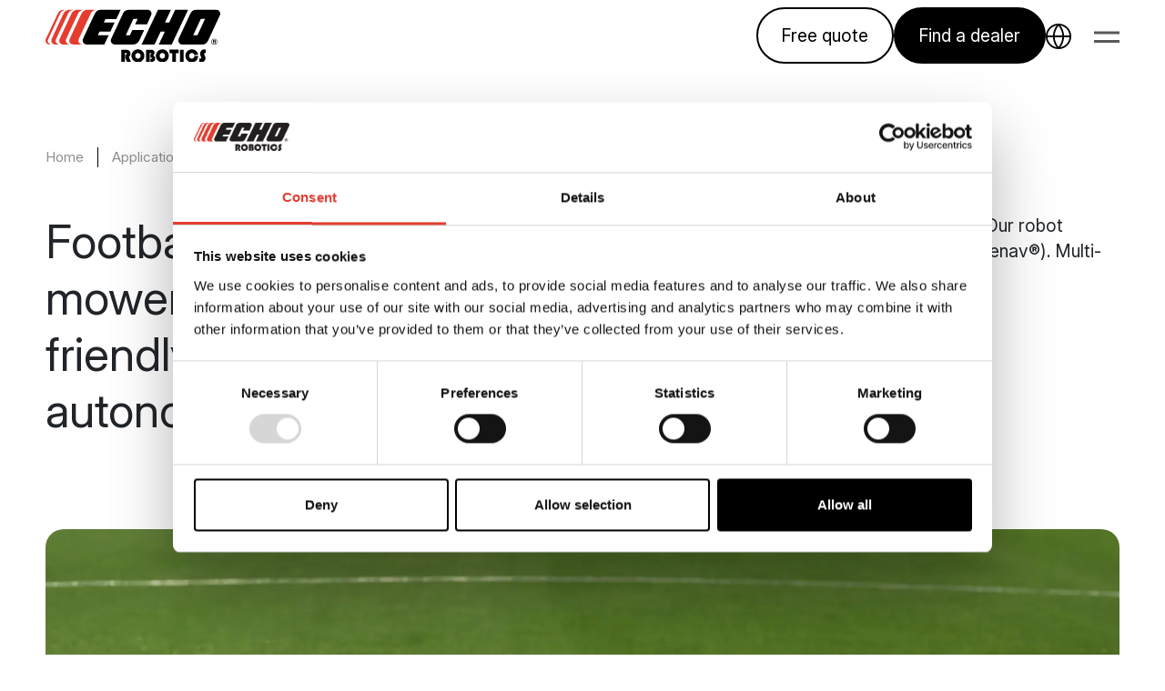

--- FILE ---
content_type: text/html;charset=UTF-8
request_url: https://www.echorobotics.com/en/applications/robot-mowers-for-soccer-fields.html
body_size: 93693
content:


<!DOCTYPE html>
<html lang="en" class="">
<head>
<script>
<!--
var sLanguage = 'en';
var server = '/';
var currentUrl = '/en/applications/robot-mowers-for-soccer-fields.html';
var actionUrl = '/webaction/';
var rootTemplateUrl = '/wktp/echorobotics/www_echorobotics_com';
-->
</script>

<meta name="description" content="Professional or amateur soccer clubs? Discover our soccer field robotic mowers for GPS-RTK strip mowing. Simplify maintenance, ask for a quote.
" />


<link rel="shortcut icon" type="image/ico" href="/favicon.ico" />

<script type="text/javascript">function _tmc(e){(e=e||event).which=e.which||e.keyCode,_ky[e.which]="keydown"===e.type,_ky[17]&&_ky[18]&&_ky[74]&&(document.location.href="/edit/en/utilisations/foot.html?backPreview=true")}function addEvent(e,n,t){return e.attachEvent?e.attachEvent("on"+n,t):e.addEventListener(n,t,!1)}var _ky={};addEvent(window,"keydown",_tmc),addEvent(window,"keyup",_tmc);</script>
    <meta charset="UTF-8">
    <meta name="viewport" content="width=device-width, initial-scale=1.0">
    <title>Robot mowers for soccer fields | EchoRobotics</title>
    <link rel="stylesheet" href="/wktp/echorobotics/www_echorobotics_com/css/style.css?template-id=176821140807518437691" />
    <link rel="canonical" href="https://www.echorobotics.com/en/applications/robot-mowers-for-soccer-fields.html" />
    <meta property="og:site_name" content="EchoRobotics" />
<meta property="og:type" content="website" />
<meta property="og:title" content="Robot mowers for soccer fields" />
<meta property="og:url" content="https://www.echorobotics.com/en/applications/robot-mowers-for-soccer-fields.html" />


	<meta property="og:description" content="Professional or amateur soccer clubs? Discover our soccer field robotic mowers for GPS-RTK strip mowing. Simplify maintenance, ask for a quote.
" />

<meta name="twitter:card" content="summary" />
<meta name="twitter:title" content="Robot mowers for soccer fields" />
<meta name="twitter:site" content="EchoRobotics" />
<meta name="twitter:creator" content="EchoRobotics" />


	<meta name="twitter:description" content="Professional or amateur soccer clubs? Discover our soccer field robotic mowers for GPS-RTK strip mowing. Simplify maintenance, ask for a quote.
" />


   	<meta itemprop="image" content="https://www.echorobotics.com/img/facebook/foot_foot_swiper_club-de-foot-1200-mobile_webp.webp" />
	<meta property="og:image" content="https://www.echorobotics.com/img/facebook/foot_foot_swiper_club-de-foot-1200-mobile_webp.webp" />
	<meta property="og:image:width" content="1200" />
	<meta property="og:image:height" content="630" />
	<meta name="twitter:image" content="https://www.echorobotics.com/img/facebook/foot_foot_swiper_club-de-foot-1200-mobile_webp.webp" />




<!-- template plugins -->
<!-- end template plugins -->

<script id="Cookiebot" src="https://consent.cookiebot.com/uc.js" data-cbid="9411329e-9e22-4ecb-85da-c85f0c39cb1a" data-blockingmode="auto" type="text/javascript"></script>
<!-- Google Tag Manager -->
<script data-cookieconsent="ignore">
(function(w,d,s,l,i){w[l]=w[l]||[];w[l].push({'gtm.start':
new Date().getTime(),event:'gtm.js'});var f=d.getElementsByTagName(s)[0],
j=d.createElement(s),dl=l!='dataLayer'?'&l='+l:'';j.async=true;j.src=
'https://www.googletagmanager.com/gtm.js?id='+i+dl;f.parentNode.insertBefore(j,f);
})(window,document,'script','dataLayer','GTM-PH97ZF3');
</script>
<!-- End Google Tag Manager -->

<!-- comp modules --><!-- /comp modules --></head>
<body data-pdfheight="1060" data-areas="black,blog,content,footer" class="section-utilisations advantages-generic        user-not-logged-in fluid-sidebar empty-area-black empty-area-blog not-empty-area-content not-empty-area-footer  not-large-content  page-index-4 page-index-even"><a id="jv_escape_menu" href="#header">skip to content</a><style>#jv_escape_menu {position: absolute; top:-100px;} #jv_escape_menu:focus {position: fixed; margin: 0.5rem auto; max-width: 320px; padding: 0.5rem; color: #000; background-color: #eee; font-size: 16px; border-radius: 5px;}</style>

<!-- Navigation -->






    <div id="navigation" class="navbar-black container-fluid px-0 is-visible">
        <!--Secondary Navigation-->
        
        <div class="container-fluid navigation-secondary show-desktop">
            <div class="container-fluid custom-padding navbar navbar-expand-lg justify-content-end py-0">

                

                <ul class="navbar-nav">
                    
                        <li class="nav-item">
                            <a class="nav-link secondary" target="blank" href="https://myrobot.echorobotics.com/">My Robot</a>
                    </li>
                    
                        <li class="nav-item">
                            <a class="nav-link secondary"  href="/en/become-a-dealer.html">Become a dealer</a>
                    </li>
                    
                        <li class="nav-item">
                            <a class="nav-link secondary"  href="/en/contact.html">Contact</a>
                    </li>
                    
                    <li class="nav-item">
                        <button class="nav-link language-switcher">
                            <svg xmlns="http://www.w3.org/2000/svg" fill="none" class="icon-color" viewBox="0 0 30 30"><path stroke="currentColor" stroke-linecap="round" stroke-linejoin="round" stroke-width="2" d="M15 29c7.732 0 14-6.268 14-14S22.732 1 15 1 1 7.268 1 15s6.268 14 14 14ZM1 15h28"></path><path stroke="currentColor" stroke-linecap="round" stroke-linejoin="round" stroke-width="2" d="M15 1a21.42 21.42 0 0 1 5.6 14A21.42 21.42 0 0 1 15 29a21.42 21.42 0 0 1-5.6-14A21.42 21.42 0 0 1 15 1Z"></path></svg>
                        </button>
                    </li>
                </ul>
            </div>
        </div>
        <!-- Main Navigation -->
        <nav class="container-fluid custom-padding navbar navbar-expand-lg">
            <!--Main logo & Burger-->
            <a class="navbar-brand" href="/en/"><svg xmlns="http://www.w3.org/2000/svg" fill="none" class="logo" viewBox="0 0 192 58"><g clip-path="url(#a)"><path class="logo-color" d="M87.165 48.266v9.9h-4.017V44.628H88.3c1.572 0 2.785.39 3.651 1.172.963.872 1.445 1.98 1.445 3.32 0 1.34-.597 2.523-1.792 3.463l2.315 5.585h-4.215l-1.949-4.365v-3.481h.317c.844 0 1.266-.363 1.266-1.093 0-.64-.49-.962-1.463-.962h-.714.004ZM101.665 44.286c1.912 0 3.551.7 4.921 2.093 1.366 1.396 2.053 3.066 2.053 5.009 0 1.942-.691 3.657-2.068 5.038-1.378 1.381-3.054 2.07-5.025 2.07-1.971 0-3.629-.692-5.014-2.081-1.385-1.389-2.08-3.066-2.08-5.027 0-1.962.699-3.665 2.091-5.039 1.393-1.378 3.103-2.063 5.119-2.063h.003Zm-.115 3.987c-.826 0-1.527.307-2.106.913-.579.607-.87 1.34-.87 2.202 0 .86.291 1.59.874 2.2.582.607 1.284.914 2.102.914.817 0 1.534-.303 2.113-.906.575-.606.866-1.34.866-2.205 0-.864-.288-1.602-.866-2.204-.579-.607-1.281-.91-2.113-.91v-.004ZM110.528 44.627h4.906c2.908 0 4.36 1.145 4.36 3.44 0 1.138-.496 2.085-1.493 2.838 1.445.629 2.165 1.748 2.165 3.361 0 1.236-.425 2.22-1.277 2.958a3.594 3.594 0 0 1-1.336.733c-.474.139-1.113.21-1.919.21h-.762v-3.482h.684c.403 0 .686-.052.851-.153.164-.101.246-.28.246-.539 0-.438-.336-.655-1.008-.655h-.773v-3.609c.74 0 1.109-.254 1.109-.763 0-.468-.332-.704-.997-.704h-.743v9.909h-4.017V44.63l.004-.004ZM128.493 44.286c1.911 0 3.55.7 4.92 2.093 1.367 1.396 2.054 3.066 2.054 5.009 0 1.942-.691 3.657-2.069 5.038-1.377 1.381-3.053 2.07-5.025 2.07-1.971 0-3.628-.692-5.013-2.081-1.386-1.389-2.076-3.066-2.076-5.027 0-1.962.698-3.665 2.09-5.039 1.393-1.378 3.103-2.063 5.119-2.063Zm-.12 3.987c-.825 0-1.527.307-2.105.913-.583.607-.87 1.34-.87 2.202 0 .86.291 1.59.874 2.2.582.607 1.284.914 2.101.914.818 0 1.535-.303 2.113-.906.575-.606.867-1.34.867-2.205 0-.864-.288-1.602-.867-2.204-.578-.607-1.28-.91-2.113-.91v-.004ZM143.232 48.513v9.65h-4.017v-9.65h-3.076v-3.89h10.158v3.89h-3.065ZM151.796 44.627v13.54h-4.017v-13.54h4.017ZM163.627 51.548l4.204.11c-.277 2.181-1.031 3.866-2.259 5.056s-2.834 1.786-4.812 1.786c-1.979 0-3.696-.674-5.051-2.029-1.356-1.351-2.031-3.028-2.031-5.035 0-2.006.69-3.713 2.072-5.087 1.381-1.378 3.083-2.063 5.111-2.063 2.027 0 3.651.674 4.984 2.026.922.932 1.575 2.23 1.959 3.896l-4.3.289c-.482-1.483-1.397-2.224-2.741-2.224-.858 0-1.564.3-2.12.895s-.836 1.351-.836 2.272c0 .92.272 1.62.821 2.197.549.577 1.239.869 2.076.869.836 0 1.527-.255 2.031-.764.504-.509.802-1.239.896-2.194h-.004ZM176.07 44.567v3.856c-.291-.098-.515-.15-.672-.15-.302 0-.564.112-.78.34a1.13 1.13 0 0 0-.325.813c0 .273.119.614.355 1.03l.306.535c.556.966.832 1.898.832 2.796 0 1.314-.466 2.43-1.4 3.343-.933.913-2.072 1.37-3.416 1.37a4.49 4.49 0 0 1-1.919-.446V54.14c.381.243.721.367 1.02.367.351 0 .642-.101.877-.303a.968.968 0 0 0 .351-.76c0-.199-.187-.633-.564-1.3-.601-1.059-.9-2.114-.9-3.174 0-1.276.452-2.377 1.359-3.298.907-.92 1.99-1.385 3.252-1.385.553 0 1.098.094 1.631.281h-.007Z"></path><path fill="#E43D30" d="M22.437.725s-3.703.235-5.954 3.38L2.905 33.258s-2.147 3.912 3.02 5.675c0 0-3.513.88-5.272-2.036 0 0-1.097-1.434-.444-3.75l3.793-7.993L13.13 5.647S15.288-.38 22.437.725Z"></path><path fill="#E43D30" d="M24.177 6.31 11.372 33.532c-.55 1.048-.385 2.317.604 3.694.99 1.378 3.02 1.707 3.02 1.707-5.57.146-7.104 0-8.205-2.388-1.101-2.385.328-4.518.328-4.518L19.76 4.876c.807-1.726 2.274-3.088 4.473-3.86 2.195-.77 7.254-.441 7.254-.441s-2.845.479-4.615 1.707c-1.43.992-2.695 4.024-2.695 4.024"></path><path fill="#E43D30" d="M26.103 38.993s-7.37.33-8.575-.39c-1.21-.718-3.465-2.421-1.979-5.786C17.031 29.455 28.19 5.756 28.19 5.756s1.154-2.976 3.188-3.968C33.406.796 33.906.302 42.097.575c0 0-3.133.606-4.674 2.205 0 0-.934.606-2.143 3.197C34.07 8.567 22.69 32.98 22.69 32.98s-.997 1.573.22 3.751c.497.88 1.706 1.82 3.192 2.261Z"></path><path fill="#E43D30" d="M56.164.575S46.547.302 44.128.96c-2.42.663-3.954 2.538-5.223 5.29C37.639 9.005 26.54 32.817 26.54 32.817s-1.098 2.317.276 4.245c1.374 1.931 2.748 2.205 13.358 1.931 0 0-3.244-.662-4.017-3.474 0 0-.216-1.433.609-3.14L49.787 4.71S51.49 1.073 56.164.575Z"></path><path class="logo-color" d="M82.681.575H61.334s-2.661.112-4.27 1.142c-1.613 1.025-2.856 3.23-3.67 4.922-.807 1.692-11.868 25.354-11.868 25.354s-1.363 2.257-.22 4.627c1.138 2.373 3.736 2.373 4.93 2.373h18.32l4.89-10.234H57.5l1.837-4.043h11.947l4.685-9.995H64.097L65.86 10.9h11.943L82.682.575ZM98.544 16.63h13.044l4.324-9.624s1.392-2.35-.295-4.556C113.933.245 112.066.575 110.069.575H92.724s-2.751.037-4.51.992c-2.147 1.164-2.714 2.5-3.3 3.747-.586 1.25-12.604 27.042-12.604 27.042s-1.243 2.28-.074 4.26c1.172 1.984 2.68 2.373 4.786 2.373h18.685s2.837-.022 4.667-1.34c1.833-1.325 2.049-2.062 3.005-3.897.952-1.838 5.055-10.803 5.055-10.803H95.539l-2.785 5.731H88.28l8.288-17.927h4.682l-2.707 5.877ZM135.903 14.687h-4.614l6.66-14.112h-14.291l-18.14 38.418h14.295l6.738-14.277h4.619l-6.739 14.277h14.183L156.746.575h-14.179l-6.664 14.112ZM191.324 2.78c-1.28-1.868-2.173-2.205-5.391-2.205H165.49s-2.86.33-4.069 1.434c-1.214 1.104-2.748 3.75-3.521 5.622l-10.55 22.704s-2.195 3.75-1.098 5.956c1.098 2.204 2.304 2.699 5.328 2.699h20.23s2.692.164 4.338-1.27c1.654-1.433 1.983-1.983 3.192-4.521l12.093-26.122s1.347-2.167-.109-4.297Zm-24.408 25.904h-4.618l8.355-17.856h4.622l-8.355 17.856M185.392 32.738a3.188 3.188 0 0 0-3.184 3.19 3.195 3.195 0 0 0 3.184 3.196 3.196 3.196 0 0 0 3.188-3.197 3.184 3.184 0 0 0-3.188-3.189Zm0 5.88a2.687 2.687 0 0 1-2.677-2.69 2.677 2.677 0 0 1 2.677-2.68 2.683 2.683 0 0 1 2.681 2.68 2.69 2.69 0 0 1-2.681 2.69Z"></path><path class="logo-color" d="M186.814 36.399c-.123-.31-.265-.438-.362-.49.362-.232.62-.577.601-1.007-.018-.453-.358-.771-1.034-.891-.679-.116-2.016-.071-2.016-.071v3.83h.855v-1.55c.168-.012.59-.05.732-.012 0 0 .306.019.433.348 0 0 .142.337.258 1.243h.825s-.082-.883-.284-1.396m-1.169-1.793c.202.018.437.127.448.434.012.303-.171.513-.631.532-.336.01-.53 0-.616-.008v-.94s.594-.037.799-.018Z"></path></g><defs><clipPath id="a"><path class="logo-color" d="M0 .5h192v58H0z"></path></clipPath></defs></svg></a>
            <button class="navbar-toggler collapsed" type="button" data-bs-toggle="collapse" data-bs-target="#navbarNav" aria-expanded="false">
                <!-- <span class="navbar-toggler-icon"></span> -->
                <svg xmlns="http://www.w3.org/2000/svg" width="28" height="14" viewBox="0 0 28 14" fill="none" class="burger-color">
                    <path d="M0 2H32" stroke="currentColor" stroke-width="3" stroke-linecap="round"></path>
                    <path d="M0 11.5H32" stroke="currentColor" stroke-width="3" stroke-linecap="round"></path>
                </svg>
            </button>
            <div class="navbar-collapse collapse" id="navbarNav" style="">
                <!--Logo & Burger duplicate-->
                <div class="navbar-brand show-tablet">
                    <nav class="container-fluid px-0">
                        <svg xmlns="http://www.w3.org/2000/svg" fill="none" class="logo" viewBox="0 0 192 58"><g clip-path="url(#a)"><path class="logo-color" d="M87.165 48.266v9.9h-4.017V44.628H88.3c1.572 0 2.785.39 3.651 1.172.963.872 1.445 1.98 1.445 3.32 0 1.34-.597 2.523-1.792 3.463l2.315 5.585h-4.215l-1.949-4.365v-3.481h.317c.844 0 1.266-.363 1.266-1.093 0-.64-.49-.962-1.463-.962h-.714.004ZM101.665 44.286c1.912 0 3.551.7 4.921 2.093 1.366 1.396 2.053 3.066 2.053 5.009 0 1.942-.691 3.657-2.068 5.038-1.378 1.381-3.054 2.07-5.025 2.07-1.971 0-3.629-.692-5.014-2.081-1.385-1.389-2.08-3.066-2.08-5.027 0-1.962.699-3.665 2.091-5.039 1.393-1.378 3.103-2.063 5.119-2.063h.003Zm-.115 3.987c-.826 0-1.527.307-2.106.913-.579.607-.87 1.34-.87 2.202 0 .86.291 1.59.874 2.2.582.607 1.284.914 2.102.914.817 0 1.534-.303 2.113-.906.575-.606.866-1.34.866-2.205 0-.864-.288-1.602-.866-2.204-.579-.607-1.281-.91-2.113-.91v-.004ZM110.528 44.627h4.906c2.908 0 4.36 1.145 4.36 3.44 0 1.138-.496 2.085-1.493 2.838 1.445.629 2.165 1.748 2.165 3.361 0 1.236-.425 2.22-1.277 2.958a3.594 3.594 0 0 1-1.336.733c-.474.139-1.113.21-1.919.21h-.762v-3.482h.684c.403 0 .686-.052.851-.153.164-.101.246-.28.246-.539 0-.438-.336-.655-1.008-.655h-.773v-3.609c.74 0 1.109-.254 1.109-.763 0-.468-.332-.704-.997-.704h-.743v9.909h-4.017V44.63l.004-.004ZM128.493 44.286c1.911 0 3.55.7 4.92 2.093 1.367 1.396 2.054 3.066 2.054 5.009 0 1.942-.691 3.657-2.069 5.038-1.377 1.381-3.053 2.07-5.025 2.07-1.971 0-3.628-.692-5.013-2.081-1.386-1.389-2.076-3.066-2.076-5.027 0-1.962.698-3.665 2.09-5.039 1.393-1.378 3.103-2.063 5.119-2.063Zm-.12 3.987c-.825 0-1.527.307-2.105.913-.583.607-.87 1.34-.87 2.202 0 .86.291 1.59.874 2.2.582.607 1.284.914 2.101.914.818 0 1.535-.303 2.113-.906.575-.606.867-1.34.867-2.205 0-.864-.288-1.602-.867-2.204-.578-.607-1.28-.91-2.113-.91v-.004ZM143.232 48.513v9.65h-4.017v-9.65h-3.076v-3.89h10.158v3.89h-3.065ZM151.796 44.627v13.54h-4.017v-13.54h4.017ZM163.627 51.548l4.204.11c-.277 2.181-1.031 3.866-2.259 5.056s-2.834 1.786-4.812 1.786c-1.979 0-3.696-.674-5.051-2.029-1.356-1.351-2.031-3.028-2.031-5.035 0-2.006.69-3.713 2.072-5.087 1.381-1.378 3.083-2.063 5.111-2.063 2.027 0 3.651.674 4.984 2.026.922.932 1.575 2.23 1.959 3.896l-4.3.289c-.482-1.483-1.397-2.224-2.741-2.224-.858 0-1.564.3-2.12.895s-.836 1.351-.836 2.272c0 .92.272 1.62.821 2.197.549.577 1.239.869 2.076.869.836 0 1.527-.255 2.031-.764.504-.509.802-1.239.896-2.194h-.004ZM176.07 44.567v3.856c-.291-.098-.515-.15-.672-.15-.302 0-.564.112-.78.34a1.13 1.13 0 0 0-.325.813c0 .273.119.614.355 1.03l.306.535c.556.966.832 1.898.832 2.796 0 1.314-.466 2.43-1.4 3.343-.933.913-2.072 1.37-3.416 1.37a4.49 4.49 0 0 1-1.919-.446V54.14c.381.243.721.367 1.02.367.351 0 .642-.101.877-.303a.968.968 0 0 0 .351-.76c0-.199-.187-.633-.564-1.3-.601-1.059-.9-2.114-.9-3.174 0-1.276.452-2.377 1.359-3.298.907-.92 1.99-1.385 3.252-1.385.553 0 1.098.094 1.631.281h-.007Z"></path><path fill="#E43D30" d="M22.437.725s-3.703.235-5.954 3.38L2.905 33.258s-2.147 3.912 3.02 5.675c0 0-3.513.88-5.272-2.036 0 0-1.097-1.434-.444-3.75l3.793-7.993L13.13 5.647S15.288-.38 22.437.725Z"></path><path fill="#E43D30" d="M24.177 6.31 11.372 33.532c-.55 1.048-.385 2.317.604 3.694.99 1.378 3.02 1.707 3.02 1.707-5.57.146-7.104 0-8.205-2.388-1.101-2.385.328-4.518.328-4.518L19.76 4.876c.807-1.726 2.274-3.088 4.473-3.86 2.195-.77 7.254-.441 7.254-.441s-2.845.479-4.615 1.707c-1.43.992-2.695 4.024-2.695 4.024"></path><path fill="#E43D30" d="M26.103 38.993s-7.37.33-8.575-.39c-1.21-.718-3.465-2.421-1.979-5.786C17.031 29.455 28.19 5.756 28.19 5.756s1.154-2.976 3.188-3.968C33.406.796 33.906.302 42.097.575c0 0-3.133.606-4.674 2.205 0 0-.934.606-2.143 3.197C34.07 8.567 22.69 32.98 22.69 32.98s-.997 1.573.22 3.751c.497.88 1.706 1.82 3.192 2.261Z"></path><path fill="#E43D30" d="M56.164.575S46.547.302 44.128.96c-2.42.663-3.954 2.538-5.223 5.29C37.639 9.005 26.54 32.817 26.54 32.817s-1.098 2.317.276 4.245c1.374 1.931 2.748 2.205 13.358 1.931 0 0-3.244-.662-4.017-3.474 0 0-.216-1.433.609-3.14L49.787 4.71S51.49 1.073 56.164.575Z"></path><path class="logo-color" d="M82.681.575H61.334s-2.661.112-4.27 1.142c-1.613 1.025-2.856 3.23-3.67 4.922-.807 1.692-11.868 25.354-11.868 25.354s-1.363 2.257-.22 4.627c1.138 2.373 3.736 2.373 4.93 2.373h18.32l4.89-10.234H57.5l1.837-4.043h11.947l4.685-9.995H64.097L65.86 10.9h11.943L82.682.575ZM98.544 16.63h13.044l4.324-9.624s1.392-2.35-.295-4.556C113.933.245 112.066.575 110.069.575H92.724s-2.751.037-4.51.992c-2.147 1.164-2.714 2.5-3.3 3.747-.586 1.25-12.604 27.042-12.604 27.042s-1.243 2.28-.074 4.26c1.172 1.984 2.68 2.373 4.786 2.373h18.685s2.837-.022 4.667-1.34c1.833-1.325 2.049-2.062 3.005-3.897.952-1.838 5.055-10.803 5.055-10.803H95.539l-2.785 5.731H88.28l8.288-17.927h4.682l-2.707 5.877ZM135.903 14.687h-4.614l6.66-14.112h-14.291l-18.14 38.418h14.295l6.738-14.277h4.619l-6.739 14.277h14.183L156.746.575h-14.179l-6.664 14.112ZM191.324 2.78c-1.28-1.868-2.173-2.205-5.391-2.205H165.49s-2.86.33-4.069 1.434c-1.214 1.104-2.748 3.75-3.521 5.622l-10.55 22.704s-2.195 3.75-1.098 5.956c1.098 2.204 2.304 2.699 5.328 2.699h20.23s2.692.164 4.338-1.27c1.654-1.433 1.983-1.983 3.192-4.521l12.093-26.122s1.347-2.167-.109-4.297Zm-24.408 25.904h-4.618l8.355-17.856h4.622l-8.355 17.856M185.392 32.738a3.188 3.188 0 0 0-3.184 3.19 3.195 3.195 0 0 0 3.184 3.196 3.196 3.196 0 0 0 3.188-3.197 3.184 3.184 0 0 0-3.188-3.189Zm0 5.88a2.687 2.687 0 0 1-2.677-2.69 2.677 2.677 0 0 1 2.677-2.68 2.683 2.683 0 0 1 2.681 2.68 2.69 2.69 0 0 1-2.681 2.69Z"></path><path class="logo-color" d="M186.814 36.399c-.123-.31-.265-.438-.362-.49.362-.232.62-.577.601-1.007-.018-.453-.358-.771-1.034-.891-.679-.116-2.016-.071-2.016-.071v3.83h.855v-1.55c.168-.012.59-.05.732-.012 0 0 .306.019.433.348 0 0 .142.337.258 1.243h.825s-.082-.883-.284-1.396m-1.169-1.793c.202.018.437.127.448.434.012.303-.171.513-.631.532-.336.01-.53 0-.616-.008v-.94s.594-.037.799-.018Z"></path></g><defs><clipPath id="a"><path class="logo-color" d="M0 .5h192v58H0z"></path></clipPath></defs></svg>

                        <button class="navbar-toggler collapsed" type="button" data-bs-toggle="collapse" data-bs-target="#navbarNav" aria-expanded="false">
                            <svg xmlns="http://www.w3.org/2000/svg" width="18" height="18" fill="none" viewBox="0 0 22 22" class="icon-color"><path stroke="currentColor" stroke-linecap="round" stroke-linejoin="round" stroke-width="3" d="M2 19.953 19.953 2M19.969 19.953 2.016 2"></path></svg>
                        </button>
                    </nav>
                </div>
                <div class="navigations">
                    <div class="navigation-primary show-desktop">
                        <ul class="navbar-nav">
                            
                                
                            
                                
                                    
                                    <li class="nav-item read-true dropdown page_models depth- index-1 not-real-content  has-children item-">
                                        <a id="navbarDropdown-models"  class="nav-link  notlast-active dropdown-toggle " data-bs-toggle="dropdown"  href="/en/our-models.html" data-page="models" title="Models">
                                            <span>Models</span>
                                            
                                                <svg viewBox="0 0 20 20" fill="none" xmlns="http://www.w3.org/2000/svg" class="chevron-color"><path d="M16.9133 8.1633L10.6633 14.4133C10.5762 14.5007 10.4727 14.57 10.3587 14.6174C10.2448 14.6647 10.1226 14.689 9.99922 14.689C9.87583 14.689 9.75365 14.6647 9.6397 14.6174C9.52574 14.57 9.42225 14.5007 9.33515 14.4133L3.08515 8.1633C2.90903 7.98718 2.81009 7.74831 2.81009 7.49923C2.81009 7.25016 2.90903 7.01129 3.08515 6.83517C3.26127 6.65905 3.50014 6.56011 3.74922 6.56011C3.99829 6.56011 4.23716 6.65905 4.41328 6.83517L10 12.4219L15.5867 6.83439C15.7628 6.65827 16.0017 6.55933 16.2508 6.55933C16.4998 6.55933 16.7387 6.65827 16.9148 6.83439C17.091 7.01051 17.1899 7.24938 17.1899 7.49845C17.1899 7.74752 17.091 7.98639 16.9148 8.16252L16.9133 8.1633Z"/></svg>
                                            
                                        </a>
                                        <div class="dropdown-menu" aria-labelledby="navbarDropdown-models">
                                            
                                                
                                                    <a class="dropdown-item " href="/en/our-models.html">Selector</a>
                                                
                                            
                                                
                                                    <a class="dropdown-item " href="/en/tm-850s-professional-robotic-lawnmower.html">TM-850S</a>
                                                
                                            
                                                
                                                    <a class="dropdown-item " href="/en/tm-1050-professional-robotic-lawnmower.html">TM-1050</a>
                                                
                                            
                                                
                                                    <a class="dropdown-item " href="/en/tm-2050-professional-robotic-lawnmower.html">TM-2050</a>
                                                
                                            
                                                
                                                    <a class="dropdown-item " href="/en/professional-robot-lawnmower-rp-1250.html">RP-1250</a>
                                                
                                            
                                        </div>
                                    </li>
                                
                            
                                
                                    
                                    <li class="nav-item read-true dropdown page_utilisations depth- index-2 real-content active has-children item-">
                                        <a id="navbarDropdown-utilisations" aria-current="true" class="nav-link active notlast-active dropdown-toggle " data-bs-toggle="dropdown"  href="/en/robot-mower-uses.html" data-page="utilisations" title=" Your land, our GPS-RTK robots: the pro solution">
                                            <span>Applications</span>
                                            
                                                <svg viewBox="0 0 20 20" fill="none" xmlns="http://www.w3.org/2000/svg" class="chevron-color"><path d="M16.9133 8.1633L10.6633 14.4133C10.5762 14.5007 10.4727 14.57 10.3587 14.6174C10.2448 14.6647 10.1226 14.689 9.99922 14.689C9.87583 14.689 9.75365 14.6647 9.6397 14.6174C9.52574 14.57 9.42225 14.5007 9.33515 14.4133L3.08515 8.1633C2.90903 7.98718 2.81009 7.74831 2.81009 7.49923C2.81009 7.25016 2.90903 7.01129 3.08515 6.83517C3.26127 6.65905 3.50014 6.56011 3.74922 6.56011C3.99829 6.56011 4.23716 6.65905 4.41328 6.83517L10 12.4219L15.5867 6.83439C15.7628 6.65827 16.0017 6.55933 16.2508 6.55933C16.4998 6.55933 16.7387 6.65827 16.9148 6.83439C17.091 7.01051 17.1899 7.24938 17.1899 7.49845C17.1899 7.74752 17.091 7.98639 16.9148 8.16252L16.9133 8.1633Z"/></svg>
                                            
                                        </a>
                                        <div class="dropdown-menu" aria-labelledby="navbarDropdown-utilisations">
                                            
                                                
                                                    <a class="dropdown-item " href="/en/applications/golf-mowers.html">Golf Club</a>
                                                
                                            
                                                
                                                    <a class="dropdown-item " href="/en/applications/robotic-lawn-mowers-parks-and-gardens.html">Parks & gardens</a>
                                                
                                            
                                                
                                                    <a class="dropdown-item " href="/en/applications/robot-lawnmowers-extreme-sites.html">Extreme sites</a>
                                                
                                            
                                                
                                                    <a class="dropdown-item active" href="/en/applications/robot-mowers-for-soccer-fields.html">Soccer pitch</a>
                                                
                                            
                                                
                                                    <a class="dropdown-item " href="/en/applications/robot-mowers-for-commercial-sites.html">Company</a>
                                                
                                            
                                        </div>
                                    </li>
                                
                            
                                
                                    
                                    <li class="nav-item read-true dropdown page_advantages depth- index-3 real-content  has-children item-">
                                        <a id="navbarDropdown-advantages"  class="nav-link  notlast-active dropdown-toggle " data-bs-toggle="dropdown"  href="/en/benefits.html" data-page="advantages" title=" GPS-RTK robot mowers: your advantages">
                                            <span>Benefits</span>
                                            
                                                <svg viewBox="0 0 20 20" fill="none" xmlns="http://www.w3.org/2000/svg" class="chevron-color"><path d="M16.9133 8.1633L10.6633 14.4133C10.5762 14.5007 10.4727 14.57 10.3587 14.6174C10.2448 14.6647 10.1226 14.689 9.99922 14.689C9.87583 14.689 9.75365 14.6647 9.6397 14.6174C9.52574 14.57 9.42225 14.5007 9.33515 14.4133L3.08515 8.1633C2.90903 7.98718 2.81009 7.74831 2.81009 7.49923C2.81009 7.25016 2.90903 7.01129 3.08515 6.83517C3.26127 6.65905 3.50014 6.56011 3.74922 6.56011C3.99829 6.56011 4.23716 6.65905 4.41328 6.83517L10 12.4219L15.5867 6.83439C15.7628 6.65827 16.0017 6.55933 16.2508 6.55933C16.4998 6.55933 16.7387 6.65827 16.9148 6.83439C17.091 7.01051 17.1899 7.24938 17.1899 7.49845C17.1899 7.74752 17.091 7.98639 16.9148 8.16252L16.9133 8.1633Z"/></svg>
                                            
                                        </a>
                                        <div class="dropdown-menu" aria-labelledby="navbarDropdown-advantages">
                                            
                                                
                                                    <a class="dropdown-item " href="/en/benefits/robot-multi-zone-mowers.html">Multizone</a>
                                                
                                            
                                                
                                                    <a class="dropdown-item " href="/en/benefits/eco-friendly-robotic-lawnmowers.html">Ecology</a>
                                                
                                            
                                                
                                                    <a class="dropdown-item " href="/en/benefits/robot-mower-repair.html">Distribution</a>
                                                
                                            
                                                
                                                    <a class="dropdown-item " href="/en/benefits/advantages-quality-of-mower-robots-mowers.html">Mowing quality</a>
                                                
                                            
                                                
                                                    <a class="dropdown-item " href="/en/benefits/robot-lawn-mowers-rtk.html">GPS/RTK</a>
                                                
                                            
                                                
                                                    <a class="dropdown-item " href="/en/benefits/wisecut.html">Wisecut</a>
                                                
                                            
                                                
                                                    <a class="dropdown-item " href="/en/benefits/return-on-investment-robotic-lawnmowers.html">ROI</a>
                                                
                                            
                                        </div>
                                    </li>
                                
                            
                                
                            
                                
                            
                                
                            
                                
                            
                                
                            
                                
                            
                        </ul>
                    </div>
                    <div class="navigation-primary show-tablet menu-mobile">
                        <ul class="navbar-nav">
                            
                                
                            
                                
                                <li class="nav-item read-true page_models depth- index-1 not-real-content  item-">
                                    <a  class="nav-link " href="/en/our-models.html" data-page="models" title="Models">
                                        <span>Models</span>
                                    </a>
                                </li>
                                
                            
                                
                                <li class="nav-item read-true page_utilisations depth- index-2 real-content active item-">
                                    <a aria-current="true" class="nav-link active" href="/en/robot-mower-uses.html" data-page="utilisations" title=" Your land, our GPS-RTK robots: the pro solution">
                                        <span>Applications</span>
                                    </a>
                                </li>
                                
                            
                                
                                <li class="nav-item read-true page_advantages depth- index-3 real-content  item-">
                                    <a  class="nav-link " href="/en/benefits.html" data-page="advantages" title=" GPS-RTK robot mowers: your advantages">
                                        <span>Benefits</span>
                                    </a>
                                </li>
                                
                            
                                
                            
                                
                            
                                
                            
                                
                            
                                
                            
                                
                            
                        </ul>
                    </div>

                    <div class="navigation-secondary show-tablet">
                        <ul class="navbar-nav">
                            
                                
                            
                                <li class="nav-item">
                                    <a class="nav-link secondary" href="/en/become-a-dealer.html">Become a dealer</a>
                                </li>
                            
                                <li class="nav-item">
                                    <a class="nav-link secondary" href="/en/contact.html">Contact</a>
                                </li>
                            
                            <li class="nav-item">
                                <button class="nav-link language-switcher show-mobile">
                                    <svg xmlns="http://www.w3.org/2000/svg" fill="none" class="language-switcher" viewBox="0 0 30 30"><path stroke="currentColor" stroke-linecap="round" stroke-linejoin="round" stroke-width="2" d="M15 29c7.732 0 14-6.268 14-14S22.732 1 15 1 1 7.268 1 15s6.268 14 14 14ZM1 15h28"></path><path stroke="currentColor" stroke-linecap="round" stroke-linejoin="round" stroke-width="2" d="M15 1a21.42 21.42 0 0 1 5.6 14A21.42 21.42 0 0 1 15 29a21.42 21.42 0 0 1-5.6-14A21.42 21.42 0 0 1 15 1Z"></path></svg>
                                </button>
                            </li>
                        </ul>
                    </div>
                    <!-- Mobile Submenu -->
                    
                        
                    
                        
                    <div class="navigation-secondary-submenu" id="submenu-models">
                            <div class="submenu-header">
                                <button class="btn-back" id="back-to-main-menu" aria-label="Back to main menu">
                                    <span>Models</span>
                                </button>
                            </div>
                        <ul class="submenu-list">
                                
                                    
                                        <li class="nav-item"><a href="/en/our-models.html" class="nav-link secondary">Selector</a></li>
                                    
                                
                                    
                                        <li class="nav-item"><a href="/en/tm-850s-professional-robotic-lawnmower.html" class="nav-link secondary">TM-850S</a></li>
                                    
                                
                                    
                                        <li class="nav-item"><a href="/en/tm-1050-professional-robotic-lawnmower.html" class="nav-link secondary">TM-1050</a></li>
                                    
                                
                                    
                                        <li class="nav-item"><a href="/en/tm-2050-professional-robotic-lawnmower.html" class="nav-link secondary">TM-2050</a></li>
                                    
                                
                                    
                                        <li class="nav-item"><a href="/en/professional-robot-lawnmower-rp-1250.html" class="nav-link secondary">RP-1250</a></li>
                                    
                                
                            </ul>
                    </div>
                        
                    
                        
                    <div class="navigation-secondary-submenu" id="submenu-utilisations">
                            <div class="submenu-header">
                                <button class="btn-back" id="back-to-main-menu" aria-label="Back to main menu">
                                    <span>Applications</span>
                                </button>
                            </div>
                        <ul class="submenu-list">
                                
                                    
                                        <li class="nav-item"><a href="/en/applications/golf-mowers.html" class="nav-link secondary">Golf Club</a></li>
                                    
                                
                                    
                                        <li class="nav-item"><a href="/en/applications/robotic-lawn-mowers-parks-and-gardens.html" class="nav-link secondary">Parks & gardens</a></li>
                                    
                                
                                    
                                        <li class="nav-item"><a href="/en/applications/robot-lawnmowers-extreme-sites.html" class="nav-link secondary">Extreme sites</a></li>
                                    
                                
                                    
                                        <li class="nav-item"><a href="/en/applications/robot-mowers-for-soccer-fields.html" class="nav-link secondary">Soccer pitch</a></li>
                                    
                                
                                    
                                        <li class="nav-item"><a href="/en/applications/robot-mowers-for-commercial-sites.html" class="nav-link secondary">Company</a></li>
                                    
                                
                            </ul>
                    </div>
                        
                    
                        
                    <div class="navigation-secondary-submenu" id="submenu-advantages">
                            <div class="submenu-header">
                                <button class="btn-back" id="back-to-main-menu" aria-label="Back to main menu">
                                    <span>Benefits</span>
                                </button>
                            </div>
                        <ul class="submenu-list">
                                
                                    
                                        <li class="nav-item"><a href="/en/benefits/robot-multi-zone-mowers.html" class="nav-link secondary">Multizone</a></li>
                                    
                                
                                    
                                        <li class="nav-item"><a href="/en/benefits/eco-friendly-robotic-lawnmowers.html" class="nav-link secondary">Ecology</a></li>
                                    
                                
                                    
                                        <li class="nav-item"><a href="/en/benefits/robot-mower-repair.html" class="nav-link secondary">Distribution</a></li>
                                    
                                
                                    
                                        <li class="nav-item"><a href="/en/benefits/advantages-quality-of-mower-robots-mowers.html" class="nav-link secondary">Mowing quality</a></li>
                                    
                                
                                    
                                        <li class="nav-item"><a href="/en/benefits/robot-lawn-mowers-rtk.html" class="nav-link secondary">GPS/RTK</a></li>
                                    
                                
                                    
                                        <li class="nav-item"><a href="/en/benefits/wisecut.html" class="nav-link secondary">Wisecut</a></li>
                                    
                                
                                    
                                        <li class="nav-item"><a href="/en/benefits/return-on-investment-robotic-lawnmowers.html" class="nav-link secondary">ROI</a></li>
                                    
                                
                            </ul>
                    </div>
                        
                    
                        
                    
                        
                    
                        
                    
                        
                    <div class="navigation-secondary-submenu" id="submenu-shortcut">
                            <div class="submenu-header">
                                <button class="btn-back" id="back-to-main-menu" aria-label="Back to main menu">
                                    <span>shortcut</span>
                                </button>
                            </div>
                        <ul class="submenu-list">
                                
                                    
                                        <li class="nav-item"><a href="/en/my-robot.html" class="nav-link secondary">My Robot</a></li>
                                    
                                
                                    
                                        <li class="nav-item"><a href="/en/become-a-dealer.html" class="nav-link secondary">Become a dealer</a></li>
                                    
                                
                                    
                                        <li class="nav-item"><a href="/en/contact.html" class="nav-link secondary">Contact</a></li>
                                    
                                
                            </ul>
                    </div>
                        
                    
                        
                    
                        
                    <div class="navigation-secondary-submenu" id="submenu-_special_pages">
                            <div class="submenu-header">
                                <button class="btn-back" id="back-to-main-menu" aria-label="Back to main menu">
                                    <span>_special_pages</span>
                                </button>
                            </div>
                        <ul class="submenu-list">
                                
                                    
                                
                                    
                                        <li class="nav-item"><a href="/en/template_page.html" class="nav-link secondary">template_page</a></li>
                                    
                                
                                    
                                        <li class="nav-item"><a href="/en/thank-you.html" class="nav-link secondary">Thank you</a></li>
                                    
                                
                            </ul>
                    </div>
                        
                    

                </div>

                <div class="nav-cta-block show-tablet">
                    <a href="/en/free-quote.html" type="button" class="btn btn-nav-transparent _cta_track">Free quote</a>
                    <a href="/en/find-a-dealer.html" type="button" class="btn btn-nav-primary _cta_track">Find a dealer</a>

                    <button class="nav-link language-switcher show-desktop">
                        <svg xmlns="http://www.w3.org/2000/svg" fill="none" class="icon-color" viewBox="0 0 30 30"><path stroke="currentColor" stroke-linecap="round" stroke-linejoin="round" stroke-width="2" d="M15 29c7.732 0 14-6.268 14-14S22.732 1 15 1 1 7.268 1 15s6.268 14 14 14ZM1 15h28"></path><path stroke="currentColor" stroke-linecap="round" stroke-linejoin="round" stroke-width="2" d="M15 1a21.42 21.42 0 0 1 5.6 14A21.42 21.42 0 0 1 15 29a21.42 21.42 0 0 1-5.6-14A21.42 21.42 0 0 1 15 1Z"></path></svg>
                    </button>
                </div>

            </div>
            <div class="nav-cta-block">
                <a href="/en/free-quote.html" type="button" class="btn btn-nav-transparent _cta_track">Free quote</a>
                <a href="/en/find-a-dealer.html" type="button" class="btn btn-nav-primary _cta_track">Find a dealer</a>
                <button class="nav-link language-switcher show-tablet">
                    <svg xmlns="http://www.w3.org/2000/svg" fill="none" class="icon-color" viewBox="0 0 30 30"><path stroke="currentColor" stroke-linecap="round" stroke-linejoin="round" stroke-width="2" d="M15 29c7.732 0 14-6.268 14-14S22.732 1 15 1 1 7.268 1 15s6.268 14 14 14ZM1 15h28"></path><path stroke="currentColor" stroke-linecap="round" stroke-linejoin="round" stroke-width="2" d="M15 1a21.42 21.42 0 0 1 5.6 14A21.42 21.42 0 0 1 15 29a21.42 21.42 0 0 1-5.6-14A21.42 21.42 0 0 1 15 1Z"></path></svg>
                </button>
            </div>
        </nav></div>


<!-- Hero-->


    <section class="hero-section">
        
<!-- Breadcrumbs -->
<div class="container-fluid custom-padding breadcrumbs">
    <nav>
        <ul id="main-bredcrump" class="breadcrumbs-nav" itemscope itemtype="https://schema.org/BreadcrumbList">
            
                
                    <li class="breadcrumbs-item" itemprop="itemListElement" itemscope itemtype="https://schema.org/ListItem">
                        <a class="breadcrumbs-link" href="/en/"><span itemprop="name">Home</span></a>
                    </li>
                
            
                
                    <li class="breadcrumbs-item" itemprop="itemListElement" itemscope itemtype="https://schema.org/ListItem">
                        <a class="breadcrumbs-link" href="/en/robot-mower-uses.html"><span itemprop="name">Applications</span></a>
                    </li>
                
            
            
            <li class="breadcrumbs-item" itemprop="itemListElement" itemscope itemtype="https://schema.org/ListItem">
                <div class="breadcrumbs-link"><span itemprop="name">Soccer pitch</span></div>
            </li>
            
            
        </ul>
    </nav>
</div>
        <div id="header"></div>
    </section>



<!-- Models details section -->
<section style="" id="content" class="models-details-section bg-white our-robots-section area-contain-container area-contain-container-not-first _cp_type_size_12 _cp_size_21 _cp_first_-global-image _cp-global-image _cp-meta-component _cp-intro _cp-section _cp-page-reference _cp-citation _cp-testi_sections _cp-testi_stat _cp-bloc_image _cp-features _cp-cta_large _cp-generic-data _area _not_empty_area pos-4"><!-- type=global-image isColumnable(ctx)=true - columnSize=12 - getColumnMaxSize(ctx)=12 --><div  class="jvl-component full width-link hidden  default  first  first-component  last global-image" ></div><!-- /forced suffix t:global-image --><!-- /type=global-image isColumnable(ctx)=true - columnSize=12 - getColumnMaxSize(ctx)=12 --><!-- /close comp:global-image --><!-- type=intro isColumnable(ctx)=true - columnSize=12 - getColumnMaxSize(ctx)=12 --><!-- execute jsp : /wktp/echorobotics/www_echorobotics_com/components/intro.jsp -->
<div class="dynamic-component standard  first  last intro image-last no-date" id=""><div class="twocolumns container-fluid custom-padding d-flex flex-column flex-lg-row align-items-lg-start justify-content-between align-items-center"><div class="text-left"><h1 class="heading">Football field mower. Eco-friendly and autonomous</h1></div><div class="text-right"><p><span style="font-weight: 400;">ECHO Robotics® is the partner of professional and amateur soccer clubs. Our </span><span style="font-weight: 400;">robot soccer field mowers </span><span style="font-weight: 400;">mow in strips (GPS-RTK) and navigate wirelessly (Wisenav®). Multi-zone mode to cover multiple fields. Up to 75,000 m2.</span></p></div></div><div class="container-fluid custom-padding small-wrapper mb-md image-wrapper"><div class="border-radius-4"><picture><source srcset="/img/intro_sm/foot_hero_full_def_square.webp" media="(max-width: 768px)" /><img src="/img/intro/foot_hero_full_def_square.webp" alt="Image" class="w-100 h-100 object-fit-cover" /></picture></div></div></div><!-- /type=intro isColumnable(ctx)=true - columnSize=12 - getColumnMaxSize(ctx)=12 --><!-- type=section isColumnable(ctx)=true - columnSize=12 - getColumnMaxSize(ctx)=12 --><!-- execute jsp : /wktp/echorobotics/www_echorobotics_com/jsp/components/section/default.jsp -->






  
    <div id="section176477144255514891548" class="content-section strengths-section bg-black pt-lg pb-lg color-neutral flex-background no-parallax section-large  default large  default  default  first  last ">
    
    
    
    <div class="section-body" style="">
    <div class="section-content">
    
  



<!-- /close comp:section --><!-- type=intro isColumnable(ctx)=true - columnSize=12 - getColumnMaxSize(ctx)=12 --><!-- execute jsp : /wktp/echorobotics/www_echorobotics_com/components/intro.jsp -->
<div class="dynamic-component standard  first  last intro image-last no-date" id=""><div class="twocolumns container-fluid custom-padding d-flex flex-column flex-lg-row align-items-lg-start justify-content-between align-items-center"><div class="text-left"><h2 class="heading"><span style="text-decoration: underline;">Highlights</span> of your soccer stadium robot mower</h2></div><div class="text-right"></div></div></div><!-- /type=intro isColumnable(ctx)=true - columnSize=12 - getColumnMaxSize(ctx)=12 --><!-- type=page-reference isColumnable(ctx)=true - columnSize=12 - getColumnMaxSize(ctx)=12 --><div  class="jvl-component page-reference date-order static  slide_large  slide_large page-reference"><!-- execute jsp : /wktp/echorobotics/www_echorobotics_com/jsp/components/page-reference/slide_large.jsp -->


	<div class="advantages-swiper-wrapper">
		<div class="swiper advantages-swiper">
			<div class="swiper-wrapper">
				

				
				
				
				
					
				
				
					
					
					
				
				
				
				<!-- Slide 1: Multizone -->
				<div class="swiper-slide">
					<div class="card">
						<div class="card-thumb-wrapper">
							<picture>
								<source srcset="/img/gallery-large-default_sm/advantages_gps_rtk_gps-rtk-1200-mobile_1.webp" media="(max-width: 768px)" />
								<img src="/img/gallery-large-default/advantages_gps_rtk_gps-rtk-1200-mobile_1.webp" alt="" class="w-100 h-100 object-fit-cover" />
							</picture>
						</div>
						<div class="card-content">
							<a href="/en/benefits/robot-lawn-mowers-rtk.html" type="button" class="btn btn-md btn-primary">GPS/RTK</a>
						</div>
					</div>
				</div>
				

				
				
				
				
					
				
				
					
					
					
				
				
				
				<!-- Slide 1: Multizone -->
				<div class="swiper-slide">
					<div class="card">
						<div class="card-thumb-wrapper">
							<picture>
								<source srcset="/img/gallery-large-default_sm/advantages_qualite_de_tonte_qualite-de-tonte-1200-mobile_1.webp" media="(max-width: 768px)" />
								<img src="/img/gallery-large-default/advantages_qualite_de_tonte_qualite-de-tonte-1200-mobile_1.webp" alt="" class="w-100 h-100 object-fit-cover" />
							</picture>
						</div>
						<div class="card-content">
							<a href="/en/benefits/advantages-quality-of-mower-robots-mowers.html" type="button" class="btn btn-md btn-primary">Mowing quality</a>
						</div>
					</div>
				</div>
				

				
				
				
				
					
				
				
					
					
					
				
				
				
				<!-- Slide 1: Multizone -->
				<div class="swiper-slide">
					<div class="card">
						<div class="card-thumb-wrapper">
							<picture>
								<source srcset="/img/gallery-large-default_sm/advantages_roi_roi-1200-mobile_1.webp" media="(max-width: 768px)" />
								<img src="/img/gallery-large-default/advantages_roi_roi-1200-mobile_1.webp" alt="" class="w-100 h-100 object-fit-cover" />
							</picture>
						</div>
						<div class="card-content">
							<a href="/en/benefits/return-on-investment-robotic-lawnmowers.html" type="button" class="btn btn-md btn-primary">ROI</a>
						</div>
					</div>
				</div>
				

				
				
				
				
					
				
				
					
					
					
				
				
				
				<!-- Slide 1: Multizone -->
				<div class="swiper-slide">
					<div class="card">
						<div class="card-thumb-wrapper">
							<picture>
								<source srcset="/img/gallery-large-default_sm/advantages_wisecut_wisecut-1200-mobile_1.webp" media="(max-width: 768px)" />
								<img src="/img/gallery-large-default/advantages_wisecut_wisecut-1200-mobile_1.webp" alt="" class="w-100 h-100 object-fit-cover" />
							</picture>
						</div>
						<div class="card-content">
							<a href="/en/benefits/wisecut.html" type="button" class="btn btn-md btn-primary">Wisecut</a>
						</div>
					</div>
				</div>
				

				
				
				
				
					
				
				
					
					
					
				
				
				
				<!-- Slide 1: Multizone -->
				<div class="swiper-slide">
					<div class="card">
						<div class="card-thumb-wrapper">
							<picture>
								<source srcset="/img/gallery-large-default_sm/advantages_reparabilite_re-parabilite-1200-mobile_1.webp" media="(max-width: 768px)" />
								<img src="/img/gallery-large-default/advantages_reparabilite_re-parabilite-1200-mobile_1.webp" alt="" class="w-100 h-100 object-fit-cover" />
							</picture>
						</div>
						<div class="card-content">
							<a href="/en/benefits/robot-mower-repair.html" type="button" class="btn btn-md btn-primary">Distribution</a>
						</div>
					</div>
				</div>
				

				
				
				
				
					
				
				
					
					
					
				
				
				
				<!-- Slide 1: Multizone -->
				<div class="swiper-slide">
					<div class="card">
						<div class="card-thumb-wrapper">
							<picture>
								<source srcset="/img/gallery-large-default_sm/advantages_ecologie_e-cologie-1200-mobile_1.webp" media="(max-width: 768px)" />
								<img src="/img/gallery-large-default/advantages_ecologie_e-cologie-1200-mobile_1.webp" alt="" class="w-100 h-100 object-fit-cover" />
							</picture>
						</div>
						<div class="card-content">
							<a href="/en/benefits/eco-friendly-robotic-lawnmowers.html" type="button" class="btn btn-md btn-primary">Ecology</a>
						</div>
					</div>
				</div>
				

				
				
				
				
					
				
				
					
					
					
				
				
				
				<!-- Slide 1: Multizone -->
				<div class="swiper-slide">
					<div class="card">
						<div class="card-thumb-wrapper">
							<picture>
								<source srcset="/img/gallery-large-default_sm/advantages_multizones_multi-zones-1200-mobile_1.webp" media="(max-width: 768px)" />
								<img src="/img/gallery-large-default/advantages_multizones_multi-zones-1200-mobile_1.webp" alt="" class="w-100 h-100 object-fit-cover" />
							</picture>
						</div>
						<div class="card-content">
							<a href="/en/benefits/robot-multi-zone-mowers.html" type="button" class="btn btn-md btn-primary">Multizone</a>
						</div>
					</div>
				</div>
				
			</div>
		</div>
		<div class="swiper-navigation">
			<div class="swiper-button-prev"></div>
			<div class="swiper-button-next"></div>
		</div>
	</div>

</div><!-- /type=page-reference isColumnable(ctx)=true - columnSize=12 - getColumnMaxSize(ctx)=12 --><!-- execute jsp : /wktp/echorobotics/www_echorobotics_com/jsp/components/section/default.jsp -->






  
  </div></div>
  
  </div>




  

<!-- /type=section isColumnable(ctx)=true - columnSize=12 - getColumnMaxSize(ctx)=12 --><!-- /close comp:section --><!-- type=citation isColumnable(ctx)=true - columnSize=12 - getColumnMaxSize(ctx)=12 --><!-- execute jsp : /wktp/echorobotics/www_echorobotics_com/components/citation.jsp -->
<div class="testimonials-section "><div class="testimonial-author-wrapper container-fluid custom-padding dynamic-component standard  first  last citation mt-md mb-md" id=""><div class="testimonial-citation d-flex flex-column justify-content-between align-items-lg-end align-items-center pb-md"><blockquote class="font-size-1 ">Technology is raising the bar for soccer clubs. That's why professionals put pitch maintenance on autopilot.</blockquote></div></div></div><!-- /type=citation isColumnable(ctx)=true - columnSize=12 - getColumnMaxSize(ctx)=12 --><!-- type=section isColumnable(ctx)=true - columnSize=12 - getColumnMaxSize(ctx)=12 --><!-- execute jsp : /wktp/echorobotics/www_echorobotics_com/jsp/components/section/default.jsp -->






  
    <div id="section176477144312727185411" class="content-section  color- flex-background no-parallax section-large  default large  default  default  first  last ">
    
    
    
    <div class="section-body" style="">
    <div class="section-content">
    
  



<!-- /close comp:section --><!-- type=testi_sections isColumnable(ctx)=true - columnSize=12 - getColumnMaxSize(ctx)=12 --><div  class="jvl-component dynamic-component standard  first  last testi_sections" ><div class=""><!-- execute jsp : /wktp/echorobotics/www_echorobotics_com/components/testi_sections.jsp -->
<section class="testimonials-section testi-sections-wrapper"><div class="container-fluid custom-padding"><div class="testimonial-partner-wrapper center d-flex flex-column align-items-center justify-content-center "><div class="testimonial-partner-logo mb-sm"><img src="/img/standard/foot_foot_logo-centre-technique-henri-guerin_png_webp_2.webp" alt="" class="partner-logo"></div><h2 class="title testimonial-partner-name font-size-1">Center Technique Bretagne<br/>Henri Guérin (FR)</h2></div><div class="d-flex flex-column flex-lg-row justify-content-between align-items-center gap-md pt-md"><div class="split-layout-image flex-column flex-fill"><picture><source srcset="/resource/static/images/import/foot/copy_section_1_mobile.webp" media="(max-width: 768px)" /><img src="/img/square/foot_centretechnique-bretagne-henri-guerin.jpg.webp" alt="" class="w-100 h-100 object-fit-cover" /></picture></div><div class="split-layout-content flex-column flex-fill text-center text-lg-start mt-xxl-5"><div class="split-layout-content-inside-wrapper"><h2 class="title font-size-2">The main challenges facing your soccer pitch</h2><p class="mt-sm"><span style="font-weight: 400;">Maintaining several pitches, including a natural playground, requires very regular mowing and constant maintenance. This places a heavy burden on maintenance teams and makes it difficult to maintain a high standard of turf.</span></p></div></div></div><div class="smartphones-wrapper"><img src="/resource/static/images/utilisations/smartphone_app_screen_1.png" class="eal smartphone smartphone-screen-1" alt="Echorobotics App Smartphone screen" data-eal="fade-up" data-eal-amount="150px" data-eal-delay="300" data-eal-duration="500"><img src="/resource/static/images/utilisations/smartphone_app_screen_2.png" class="eal smartphone smartphone-screen-2" alt="Echorobotics App Smartphone screen" data-eal="fade-down" data-eal-amount="150px" data-eal-delay="300" data-eal-duration="500"></div><div class="d-flex flex-column-reverse flex-lg-row justify-content-between align-items-center gap-md"><div class="split-layout-content flex-column flex-fill text-center text-lg-start mb-xxl-5"><div class="split-layout-content-inside-wrapper"><h2 class="title font-size-2">The solution to your challenges</h2><p class="mt-sm"><span style="font-weight: 400;">We installed an ECHO Robotics® robot mower. With its cutting height set precisely at 25 mm and a 4-hour mowing cycle, it automates maintenance while guaranteeing a consistently uniform lawn.</span></p></div></div><div class="split-layout-image flex-column flex-fill"><picture><source srcset="/resource/static/images/import/foot/copy_section_2_mobile.webp" media="(max-width: 768px)" /><img src="/img/square/foot_copy_section_2_full_def.png.webp" alt="" class="w-100 h-100 object-fit-cover" /></picture></div></div></div></section></div></div><!-- /forced suffix t:testi_sections --><!-- /type=testi_sections isColumnable(ctx)=true - columnSize=12 - getColumnMaxSize(ctx)=12 --><!-- /close comp:testi_sections --><!-- type=testi_stat isColumnable(ctx)=true - columnSize=12 - getColumnMaxSize(ctx)=12 --><div  class="jvl-component dynamic-component standard  first  last testi_stat" ><div class=""><!-- execute jsp : /wktp/echorobotics/www_echorobotics_com/components/testi_stat.jsp -->
<div class="container-fluid custom-padding bg-white mt-md mb-lg"><div class="testimonials-statistics"><picture><source srcset="/resource/static/images/import/foot/stats_section_mobile.webp" media="(max-width: 768px)" /><img src="/img/bg-large/foot_stats_section_full_def.jpg.webp" alt="" class="w-100 h-100 object-fit-cover" /></picture><div class="testimonials-statistics-content"><h2 class="title font-size-1">Your measurable benefits?</h2><div class="testimonials-statistics-columns"><div class="testimonials-statistics-item flex-column text-center"><h3 class="title font-size-2">25 mm</h3><p class="text-content">Precise cutting height</p></div><div class="testimonials-statistics-item flex-column text-center"><h3 class="title font-size-2">4 hours</h3><p class="text-content">Fast mowing cycle</p></div><div class="testimonials-statistics-item flex-column text-center"><h3 class="title font-size-2">150 €</h3><p class="text-content">Estimated electricity costs per year</p></div><div class="testimonials-statistics-item flex-column text-center"><h3 class="title font-size-2">20%</h3><p class="text-content">Reduce fertilizer use with mulching</p></div></div></div></div></div></div></div><!-- /forced suffix t:testi_stat --><!-- /type=testi_stat isColumnable(ctx)=true - columnSize=12 - getColumnMaxSize(ctx)=12 --><!-- /close comp:testi_stat --><!-- type=bloc_image isColumnable(ctx)=true - columnSize=12 - getColumnMaxSize(ctx)=12 --><div  class="jvl-component dynamic-component standard  first bloc_image" ><div class=""><!-- execute jsp : /wktp/echorobotics/www_echorobotics_com/components/bloc_image.jsp -->
<section class=" image-square copy-section container-fluid custom-padding small-wrapper bg-white mt-md mb-5 mb-lg-0"><div class="d-flex flex-column flex-lg-row-reverse justify-content-between align-items-lg-center align-items-center gap-md"><div class="split-layout-content flex-column flex-fill text-center text-lg-start mt-3 mt-lg-0"><div class="split-layout-content-inside-wrapper"> <h2 class="heading">Concrete benefits for your pitches and players</h2>
<p><span style="font-weight: 400;">Pitches are mowed more often and more regularly We estimate a 20% reduction in fertilizers thanks to uniform cutting. Without heavy machinery, the ground settles less, the turf is denser and the players enjoy a better quality of play.</span></p> </div></div><div class="split-layout-image flex-column flex-fill"><picture><source srcset="/resource/static/images/import/foot/copy_section_3_mobile.webp 768w, /img/square/foot_copy_section_3_full_def.jpg.webp 1600w" sizes="(max-width: 768px) 100vw, 50vw" type="image/webp"><img src="/img/square/foot_copy_section_3_full_def.jpg.webp" srcset="/resource/static/images/import/foot/copy_section_3_mobile.webp 768w, /img/square/foot_copy_section_3_full_def.jpg.webp 1600w" sizes="(max-width: 768px) 100vw, 50vw" alt="" class="card-thumb"></picture></div></div></section></div></div><!-- /forced suffix t:bloc_image --><!-- /type=bloc_image isColumnable(ctx)=true - columnSize=12 - getColumnMaxSize(ctx)=12 --><!-- /close comp:bloc_image --><!-- type=bloc_image isColumnable(ctx)=true - columnSize=12 - getColumnMaxSize(ctx)=12 --><div  class="jvl-component dynamic-component standard  last bloc_image" ><div class=""><!-- execute jsp : /wktp/echorobotics/www_echorobotics_com/components/bloc_image.jsp -->
<section class=" image-square copy-section container-fluid custom-padding small-wrapper bg-white  mb-5 mb-lg-0"><div class="d-flex flex-column flex-lg-row justify-content-between align-items-lg-center align-items-center gap-md"><div class="split-layout-content flex-column flex-fill text-center text-lg-start mt-3 mt-lg-0"><div class="split-layout-content-inside-wrapper"> <h2 class="heading">The next step in optimizing your mowing</h2>
<p><span style="font-weight: 400;">We're thinking of expanding the fleet. The aim is to offer players a consistently impeccable lawn and safe play.</span></p> </div></div><div class="split-layout-image flex-column flex-fill"><picture><source srcset="/resource/static/images/import/foot/copy_section_4_mobile.webp 768w, /img/square/foot_copy_section_4_full_def.jpg.webp 1600w" sizes="(max-width: 768px) 100vw, 50vw" type="image/webp"><img src="/img/square/foot_copy_section_4_full_def.jpg.webp" srcset="/resource/static/images/import/foot/copy_section_4_mobile.webp 768w, /img/square/foot_copy_section_4_full_def.jpg.webp 1600w" sizes="(max-width: 768px) 100vw, 50vw" alt="" class="card-thumb"></picture></div></div></section></div></div><!-- /forced suffix t:bloc_image --><!-- /type=bloc_image isColumnable(ctx)=true - columnSize=12 - getColumnMaxSize(ctx)=12 --><!-- /close comp:bloc_image --><!-- type=citation isColumnable(ctx)=true - columnSize=12 - getColumnMaxSize(ctx)=12 --><!-- execute jsp : /wktp/echorobotics/www_echorobotics_com/components/citation.jsp -->
<div class="testimonials-section bottom-gradient"><div class="testimonial-author-wrapper container-fluid custom-padding dynamic-component standard  first  last citation mt-md mb-md" id=""><div class="testimonial-citation d-flex flex-column justify-content-between align-items-lg-end align-items-center pb-md"><blockquote class="font-size-1 ">With the robot mower, we've transformed maintenance. It's a true invisible partner that guarantees perfect turf, reduces our costs and frees up our team to concentrate on what's most important: the players' performance.</blockquote></div></div></div><!-- /type=citation isColumnable(ctx)=true - columnSize=12 - getColumnMaxSize(ctx)=12 --><!-- type=features isColumnable(ctx)=true - columnSize=12 - getColumnMaxSize(ctx)=12 --><!-- execute jsp : /wktp/echorobotics/www_echorobotics_com/components/features.jsp -->
<section class="copy-section container-fluid custom-padding bg-white mb-lg mt-lg"><div class="features-wrapper d-flex flex-column flex-xl-row justify-content-xl-between gap-md"><div class="col dynamic-component standard  first features" id=""><div class="features-icon"><img src="/resource/static/images/icons/icon-maintenance.svg" alt=""></div><div class="feature-content"><h3 class="title font-size-3">Fast, frequent maintenance</h3><p class="text-content">The robotic mower completes mowing cycles in just a few hours. Optimum maintenance, even with intensive use.</p></div></div><!-- /type=features isColumnable(ctx)=true - columnSize=12 - getColumnMaxSize(ctx)=12 --><!-- type=features isColumnable(ctx)=true - columnSize=12 - getColumnMaxSize(ctx)=12 --><!-- execute jsp : /wktp/echorobotics/www_echorobotics_com/components/features.jsp -->
<div class="col dynamic-component standard features" id=""><div class="features-icon"><img src="/resource/static/images/icons/icon-mulching.svg" alt=""></div><div class="feature-content"><h3 class="title font-size-3">Uniform cut and strong grass</h3><p class="text-content">Robotic mowing ensures unrivalled uniformity of cut. Perfect mulching strengthens the turf's resistance.</p></div></div><!-- /type=features isColumnable(ctx)=true - columnSize=12 - getColumnMaxSize(ctx)=12 --><!-- type=features isColumnable(ctx)=true - columnSize=12 - getColumnMaxSize(ctx)=12 --><!-- execute jsp : /wktp/echorobotics/www_echorobotics_com/components/features.jsp -->
<div class="col dynamic-component standard features" id=""><div class="features-icon"><img src="/resource/static/images/icons/icon-warranty.svg" alt=""></div><div class="feature-content"><h3 class="title font-size-3">Enhanced player security</h3><p class="text-content">The robots' high level of safety, custom configuration and regular mowing reduce the risk to players.</p></div></div><!-- /type=features isColumnable(ctx)=true - columnSize=12 - getColumnMaxSize(ctx)=12 --><!-- type=features isColumnable(ctx)=true - columnSize=12 - getColumnMaxSize(ctx)=12 --><!-- execute jsp : /wktp/echorobotics/www_echorobotics_com/components/features.jsp -->
<div class="col dynamic-component standard  last features" id=""><div class="features-icon"><img src="/resource/static/images/icons/icon-durability.svg" alt=""></div><div class="feature-content"><h3 class="title font-size-3">Prevents settling and improves aeration</h3><p class="text-content">The absence of heavy machinery eliminates soil compaction. Grass breathes better.</p></div></div></div></section><!-- /type=features isColumnable(ctx)=true - columnSize=12 - getColumnMaxSize(ctx)=12 --><!-- type=cta_large isColumnable(ctx)=true - columnSize=12 - getColumnMaxSize(ctx)=12 --><!-- execute jsp : /wktp/echorobotics/www_echorobotics_com/components/cta_large.jsp -->
<section class="cta-section cta-lg bg-white mt-lg mb-lg dynamic-component standard  first  last cta_large" id=""><div class="cta-wrapper no-animated container-fluid custom-padding small-wrapper"><div class="image-wrapper"><picture><source srcset="/img/bg-large_sm/foot_cta_section_full_def.jpg.webp" media="(max-width: 768px)"><img src="/img/bg-large/foot_cta_section_full_def.jpg.webp" alt="" class="w-100 h-100 object-fit-cover"></picture></div><div class="content-wrapper"><h2 class="title font-size-2 text-center">Find out more about your soccer field mowing robot and its price ?</h2><div class="cta-block"><a type="button" class="btn btn-md btn-primary _cta_track" href="/en/contact.html">Get in touch</a><a type="button" class="btn btn-md btn-secondary _cta_track" href="/en/free-quote.html">Request a quote</a></div></div></div></section><!-- /type=cta_large isColumnable(ctx)=true - columnSize=12 - getColumnMaxSize(ctx)=12 --><!-- type=page-reference isColumnable(ctx)=true - columnSize=12 - getColumnMaxSize(ctx)=12 --><div  class="jvl-component page-reference date-order static  news_grip page-reference small-wrapper"><!-- execute jsp : /wktp/echorobotics/www_echorobotics_com/jsp/components/page-reference/news_grid.jsp -->
    

    <!-- #pages =  0 -->
        
    
    

    <div class="offcanvas offcanvas-start d-xxl-none" tabindex="-1" id="mobileFilterOffcanvas" aria-labelledby="mobileFilterOffcanvasLabel">
        <div id="mobile-filter-placeholder"></div>
    </div></div><!-- /type=page-reference isColumnable(ctx)=true - columnSize=12 - getColumnMaxSize(ctx)=12 --><!-- type=generic-data isColumnable(ctx)=false - columnSize=-1 - getColumnMaxSize(ctx)=12 --><div  class="jvl-component repeat repeated  first  last-component  last generic-data" ></div><!-- /forced suffix t:generic-data --><!-- /type=generic-data isColumnable(ctx)=false - columnSize=-1 - getColumnMaxSize(ctx)=12 --><!-- /close comp:generic-data --><!-- execute jsp : /wktp/echorobotics/www_echorobotics_com/jsp/components/section/default.jsp -->






  
  </div></div>
  
  </div>




  

<div class="end-area end-area-content">&nbsp;</div></section>

<!-- Footer -->
<footer class="bg-black">
    <div style="" id="footer" class="container-fluid custom-padding  _cp_type_size_1 _cp_size_1 _cp_first_-extendedWidget _cp-extendedWidget _area _not_empty_area pos-4"><!-- type=extendedWidget isColumnable(ctx)=true - columnSize=12 - getColumnMaxSize(ctx)=12 --><div  class="jvl-component filtered repeat repeated css-wrp-176199482672371254086  first  first-component  last-component  last extendedWidget" ><div id="cp_176199482672371254086"><!-- execute jsp : /jsp/view/component/extendedWidget/view_176199482672371254086.jsp -->
<div class="d-flex flex-column flex-xxl-row justify-content-between align-items-start"> <div class="navbar-brand flex-column"> <svg xmlns="http://www.w3.org/2000/svg" fill="none" class="logo" width="233px" height="70px" viewBox="0 0 192 58"> <defs> <clipPath id="a"> <path fill="#ffffff" d="M0 .5h192v58H0z" /> </clipPath> </defs> <g clip-path="url(#a)"> <path fill="#ffffff" d="M87.165 48.266v9.9h-4.017V44.628H88.3c1.572 0 2.785.39 3.651 1.172.963.872 1.445 1.98 1.445 3.32 0 1.34-.597 2.523-1.792 3.463l2.315 5.585h-4.215l-1.949-4.365v-3.481h.317c.844 0 1.266-.363 1.266-1.093 0-.64-.49-.962-1.463-.962h-.714.004ZM101.665 44.286c1.912 0 3.551.7 4.921 2.093 1.366 1.396 2.053 3.066 2.053 5.009 0 1.942-.691 3.657-2.068 5.038-1.378 1.381-3.054 2.07-5.025 2.07-1.971 0-3.629-.692-5.014-2.081-1.385-1.389-2.08-3.066-2.08-5.027 0-1.962.699-3.665 2.091-5.039 1.393-1.378 3.103-2.063 5.119-2.063h.003Zm-.115 3.987c-.826 0-1.527.307-2.106.913-.579.607-.87 1.34-.87 2.202 0 .86.291 1.59.874 2.2.582.607 1.284.914 2.102.914.817 0 1.534-.303 2.113-.906.575-.606.866-1.34.866-2.205 0-.864-.288-1.602-.866-2.204-.579-.607-1.281-.91-2.113-.91v-.004ZM110.528 44.627h4.906c2.908 0 4.36 1.145 4.36 3.44 0 1.138-.496 2.085-1.493 2.838 1.445.629 2.165 1.748 2.165 3.361 0 1.236-.425 2.22-1.277 2.958a3.594 3.594 0 0 1-1.336.733c-.474.139-1.113.21-1.919.21h-.762v-3.482h.684c.403 0 .686-.052.851-.153.164-.101.246-.28.246-.539 0-.438-.336-.655-1.008-.655h-.773v-3.609c.74 0 1.109-.254 1.109-.763 0-.468-.332-.704-.997-.704h-.743v9.909h-4.017V44.63l.004-.004ZM128.493 44.286c1.911 0 3.55.7 4.92 2.093 1.367 1.396 2.054 3.066 2.054 5.009 0 1.942-.691 3.657-2.069 5.038-1.377 1.381-3.053 2.07-5.025 2.07-1.971 0-3.628-.692-5.013-2.081-1.386-1.389-2.076-3.066-2.076-5.027 0-1.962.698-3.665 2.09-5.039 1.393-1.378 3.103-2.063 5.119-2.063Zm-.12 3.987c-.825 0-1.527.307-2.105.913-.583.607-.87 1.34-.87 2.202 0 .86.291 1.59.874 2.2.582.607 1.284.914 2.101.914.818 0 1.535-.303 2.113-.906.575-.606.867-1.34.867-2.205 0-.864-.288-1.602-.867-2.204-.578-.607-1.28-.91-2.113-.91v-.004ZM143.232 48.513v9.65h-4.017v-9.65h-3.076v-3.89h10.158v3.89h-3.065ZM151.796 44.627v13.54h-4.017v-13.54h4.017ZM163.627 51.548l4.204.11c-.277 2.181-1.031 3.866-2.259 5.056s-2.834 1.786-4.812 1.786c-1.979 0-3.696-.674-5.051-2.029-1.356-1.351-2.031-3.028-2.031-5.035 0-2.006.69-3.713 2.072-5.087 1.381-1.378 3.083-2.063 5.111-2.063 2.027 0 3.651.674 4.984 2.026.922.932 1.575 2.23 1.959 3.896l-4.3.289c-.482-1.483-1.397-2.224-2.741-2.224-.858 0-1.564.3-2.12.895s-.836 1.351-.836 2.272c0 .92.272 1.62.821 2.197.549.577 1.239.869 2.076.869.836 0 1.527-.255 2.031-.764.504-.509.802-1.239.896-2.194h-.004ZM176.07 44.567v3.856c-.291-.098-.515-.15-.672-.15-.302 0-.564.112-.78.34a1.13 1.13 0 0 0-.325.813c0 .273.119.614.355 1.03l.306.535c.556.966.832 1.898.832 2.796 0 1.314-.466 2.43-1.4 3.343-.933.913-2.072 1.37-3.416 1.37a4.49 4.49 0 0 1-1.919-.446V54.14c.381.243.721.367 1.02.367.351 0 .642-.101.877-.303a.968.968 0 0 0 .351-.76c0-.199-.187-.633-.564-1.3-.601-1.059-.9-2.114-.9-3.174 0-1.276.452-2.377 1.359-3.298.907-.92 1.99-1.385 3.252-1.385.553 0 1.098.094 1.631.281h-.007Z" /><path fill="#E43D30" d="M22.437.725s-3.703.235-5.954 3.38L2.905 33.258s-2.147 3.912 3.02 5.675c0 0-3.513.88-5.272-2.036 0 0-1.097-1.434-.444-3.75l3.793-7.993L13.13 5.647S15.288-.38 22.437.725Z" /> <path fill="#E43D30" d="M24.177 6.31 11.372 33.532c-.55 1.048-.385 2.317.604 3.694.99 1.378 3.02 1.707 3.02 1.707-5.57.146-7.104 0-8.205-2.388-1.101-2.385.328-4.518.328-4.518L19.76 4.876c.807-1.726 2.274-3.088 4.473-3.86 2.195-.77 7.254-.441 7.254-.441s-2.845.479-4.615 1.707c-1.43.992-2.695 4.024-2.695 4.024" /><path fill="#E43D30" d="M26.103 38.993s-7.37.33-8.575-.39c-1.21-.718-3.465-2.421-1.979-5.786C17.031 29.455 28.19 5.756 28.19 5.756s1.154-2.976 3.188-3.968C33.406.796 33.906.302 42.097.575c0 0-3.133.606-4.674 2.205 0 0-.934.606-2.143 3.197C34.07 8.567 22.69 32.98 22.69 32.98s-.997 1.573.22 3.751c.497.88 1.706 1.82 3.192 2.261Z" /><path fill="#E43D30" d="M56.164.575S46.547.302 44.128.96c-2.42.663-3.954 2.538-5.223 5.29C37.639 9.005 26.54 32.817 26.54 32.817s-1.098 2.317.276 4.245c1.374 1.931 2.748 2.205 13.358 1.931 0 0-3.244-.662-4.017-3.474 0 0-.216-1.433.609-3.14L49.787 4.71S51.49 1.073 56.164.575Z" /><path class="logo-color" d="M82.681.575H61.334s-2.661.112-4.27 1.142c-1.613 1.025-2.856 3.23-3.67 4.922-.807 1.692-11.868 25.354-11.868 25.354s-1.363 2.257-.22 4.627c1.138 2.373 3.736 2.373 4.93 2.373h18.32l4.89-10.234H57.5l1.837-4.043h11.947l4.685-9.995H64.097L65.86 10.9h11.943L82.682.575ZM98.544 16.63h13.044l4.324-9.624s1.392-2.35-.295-4.556C113.933.245 112.066.575 110.069.575H92.724s-2.751.037-4.51.992c-2.147 1.164-2.714 2.5-3.3 3.747-.586 1.25-12.604 27.042-12.604 27.042s-1.243 2.28-.074 4.26c1.172 1.984 2.68 2.373 4.786 2.373h18.685s2.837-.022 4.667-1.34c1.833-1.325 2.049-2.062 3.005-3.897.952-1.838 5.055-10.803 5.055-10.803H95.539l-2.785 5.731H88.28l8.288-17.927h4.682l-2.707 5.877ZM135.903 14.687h-4.614l6.66-14.112h-14.291l-18.14 38.418h14.295l6.738-14.277h4.619l-6.739 14.277h14.183L156.746.575h-14.179l-6.664 14.112ZM191.324 2.78c-1.28-1.868-2.173-2.205-5.391-2.205H165.49s-2.86.33-4.069 1.434c-1.214 1.104-2.748 3.75-3.521 5.622l-10.55 22.704s-2.195 3.75-1.098 5.956c1.098 2.204 2.304 2.699 5.328 2.699h20.23s2.692.164 4.338-1.27c1.654-1.433 1.983-1.983 3.192-4.521l12.093-26.122s1.347-2.167-.109-4.297Zm-24.408 25.904h-4.618l8.355-17.856h4.622l-8.355 17.856M185.392 32.738a3.188 3.188 0 0 0-3.184 3.19 3.195 3.195 0 0 0 3.184 3.196 3.196 3.196 0 0 0 3.188-3.197 3.184 3.184 0 0 0-3.188-3.189Zm0 5.88a2.687 2.687 0 0 1-2.677-2.69 2.677 2.677 0 0 1 2.677-2.68 2.683 2.683 0 0 1 2.681 2.68 2.69 2.69 0 0 1-2.681 2.69Z" /><path class="logo-color" d="M186.814 36.399c-.123-.31-.265-.438-.362-.49.362-.232.62-.577.601-1.007-.018-.453-.358-.771-1.034-.891-.679-.116-2.016-.071-2.016-.071v3.83h.855v-1.55c.168-.012.59-.05.732-.012 0 0 .306.019.433.348 0 0 .142.337.258 1.243h.825s-.082-.883-.284-1.396m-1.169-1.793c.202.018.437.127.448.434.012.303-.171.513-.631.532-.336.01-.53 0-.616-.008v-.94s.594-.037.799-.018Z" /></g> </svg> </div> <div class="d-flex flex-row flex-wrap justify-content-between gap-md-4"> <div class="flex-column navigation-tertiary"> <a class="font title text-white nav-link" href="/en-gb/our-models.html">Our models</a> <ul class="navbar-nav"> <li class="nav-item"><a href="/en-gb/tm-850s-professional-robotic-lawnmower.html" class="nav-link footer">TM-850</a></li> <li class="nav-item"><a href="/en-gb/tm-1050-professional-robotic-lawnmower.html" class="nav-link footer">TM-1050</a></li> <li class="nav-item"><a href="/en-gb/tm-2050-professional-robotic-lawnmower.html" class="nav-link footer">TM-2050</a></li> <li class="nav-item"><a href="/en-gb/professional-robot-lawnmower-rp-1250.html" class="nav-link footer">RP-1250</a></li> </ul> </div> <div class="flex-column navigation-tertiary"> <div class="font title text-white">Any questions?</div> <ul class="navbar-nav"> <li class="nav-item"><a href="/en-gb/contact.html" class="nav-link footer">Contact us</a></li> <li class="nav-item"><a href="/en-gb/faq.html" class="nav-link footer">FAQ</a></li> <li class="nav-item"><a href="/en-gb/become-a-dealer.html" class="nav-link footer">Become a reseller</a></li> </ul> </div> <div class="flex-column navigation-tertiary"> <div class="font title text-white">Discover</div> <ul class="navbar-nav"> <li class="nav-item"><a href="/en-gb/robot-mower-uses.html" class="nav-link footer">Uses</a></li> <li class="nav-item"><a href="/en-gb/benefits.html" class="nav-link footer">Benefits</a></li> <li class="nav-item"><a href="/en-gb/about.html" class="nav-link footer">About</a></li> <li class="nav-item"><a href="/en-gb/blog.html" class="nav-link footer">Blog</a></li> </ul> </div> <div class="flex-column navigation-tertiary"> <div class="font-size-3 title text-white invisible-item">Legal</div> <ul class="navbar-nav"> <li class="nav-item"><a href="/en-gb/terms.html" class="nav-link footer">Terms</a></li> <li class="nav-item"><a href="/en-gb/cookies.html" class="nav-link footer">Cookies</a></li> <li class="nav-item"><a href="/en-gb/policy.html" class="nav-link footer">Privacy Policy</a></li> <li class="nav-item"><a href="/en-gb/sales-terms.html" class="nav-link footer">Sales terms</a></li> </ul> </div> <div class="flex-column navigation-tertiary ml-auto-on-wrap"> <div class="font-size-3 title text-white invisible-item">Socials</div> <ul class="navbar-nav"> <li class="nav-item"><a href="https://www.youtube.com/@ECHORobotics_Global" class="nav-link footer" target="_blank">Youtube</a></li> <li class="nav-item"><a href="https://www.instagram.com/echorobotics.eu" class="nav-link footer" target="_blank">Instagram</a></li> <li class="nav-item"><a href="https://www.facebook.com/ECHOrobotics" class="nav-link footer" target="_blank">Facebook</a></li> <li class="nav-item"><a href="https://www.linkedin.com/company/echo-robotics/" class="nav-link footer" target="_blank">LinkedIn</a></li> </ul> </div> </div> </div></div><!-- /forced suffix t:extendedWidget --></div><!-- /type=extendedWidget isColumnable(ctx)=true - columnSize=12 - getColumnMaxSize(ctx)=12 --><!-- /close comp:extendedWidget --><div class="end-area end-area-footer">&nbsp;</div></div>
    <div class="container-fluid custom-padding">
        <div class="d-flex flex-column flex-xl-row justify-content-between align-items-center legal-items">
            <span class="copyright">&copy; 2025 Echorobotics. All Rights Reserved.</span>
            <div class="links"><span class="company">Yamabiko Corporation (<a href="https://www.yamabiko-corp.co.jp/english/" target="_blank">yamabiko-corp.co.jp</a>)</span>
                <div class="authors">By <a href="https://curryketchup.be/" target="_blank">CurryKetchup Agency</a> & <a href="https://www.andromede.be/" target="_blank">Andromede Digital</a></div></div>
        </div>
    </div>
</footer>
<!-- Contact Partner Modal -->
<div class="modal fade" id="downloadModal" tabindex="-1" aria-labelledby="downloadModalLabel" aria-hidden="true">
    <div class="modal-dialog modal-dialog-centered modal-sm">
        <div class="modal-content">
            <div class="modal-header">
                <h2 class="font-size-1" id="downloadModalLabel">Download</h2>
                <button type="button" class="btn-close" data-bs-dismiss="modal" aria-label="Close"></button>
            </div>
            <div class="modal-body">
                <div class="hubspot-form-container">

                </div>
            </div>
        </div>
    </div>
</div>
<!-- Language Switcher Modal -->
<div class="modal fade" id="languageModal" tabindex="-1" aria-labelledby="languageModalLabel" aria-hidden="true">
    <div class="modal-dialog modal-dialog-centered">
        <div class="modal-content position-relative languages">
            <nav class="container-fluid navbar py-0">
                <svg xmlns="http://www.w3.org/2000/svg" fill="none" class="logo" viewBox="0 0 192 58"><g clip-path="url(#a)"><path class="logo-color" d="M87.165 48.266v9.9h-4.017V44.628H88.3c1.572 0 2.785.39 3.651 1.172.963.872 1.445 1.98 1.445 3.32 0 1.34-.597 2.523-1.792 3.463l2.315 5.585h-4.215l-1.949-4.365v-3.481h.317c.844 0 1.266-.363 1.266-1.093 0-.64-.49-.962-1.463-.962h-.714.004ZM101.665 44.286c1.912 0 3.551.7 4.921 2.093 1.366 1.396 2.053 3.066 2.053 5.009 0 1.942-.691 3.657-2.068 5.038-1.378 1.381-3.054 2.07-5.025 2.07-1.971 0-3.629-.692-5.014-2.081-1.385-1.389-2.08-3.066-2.08-5.027 0-1.962.699-3.665 2.091-5.039 1.393-1.378 3.103-2.063 5.119-2.063h.003Zm-.115 3.987c-.826 0-1.527.307-2.106.913-.579.607-.87 1.34-.87 2.202 0 .86.291 1.59.874 2.2.582.607 1.284.914 2.102.914.817 0 1.534-.303 2.113-.906.575-.606.866-1.34.866-2.205 0-.864-.288-1.602-.866-2.204-.579-.607-1.281-.91-2.113-.91v-.004ZM110.528 44.627h4.906c2.908 0 4.36 1.145 4.36 3.44 0 1.138-.496 2.085-1.493 2.838 1.445.629 2.165 1.748 2.165 3.361 0 1.236-.425 2.22-1.277 2.958a3.594 3.594 0 0 1-1.336.733c-.474.139-1.113.21-1.919.21h-.762v-3.482h.684c.403 0 .686-.052.851-.153.164-.101.246-.28.246-.539 0-.438-.336-.655-1.008-.655h-.773v-3.609c.74 0 1.109-.254 1.109-.763 0-.468-.332-.704-.997-.704h-.743v9.909h-4.017V44.63l.004-.004ZM128.493 44.286c1.911 0 3.55.7 4.92 2.093 1.367 1.396 2.054 3.066 2.054 5.009 0 1.942-.691 3.657-2.069 5.038-1.377 1.381-3.053 2.07-5.025 2.07-1.971 0-3.628-.692-5.013-2.081-1.386-1.389-2.076-3.066-2.076-5.027 0-1.962.698-3.665 2.09-5.039 1.393-1.378 3.103-2.063 5.119-2.063Zm-.12 3.987c-.825 0-1.527.307-2.105.913-.583.607-.87 1.34-.87 2.202 0 .86.291 1.59.874 2.2.582.607 1.284.914 2.101.914.818 0 1.535-.303 2.113-.906.575-.606.867-1.34.867-2.205 0-.864-.288-1.602-.867-2.204-.578-.607-1.28-.91-2.113-.91v-.004ZM143.232 48.513v9.65h-4.017v-9.65h-3.076v-3.89h10.158v3.89h-3.065ZM151.796 44.627v13.54h-4.017v-13.54h4.017ZM163.627 51.548l4.204.11c-.277 2.181-1.031 3.866-2.259 5.056s-2.834 1.786-4.812 1.786c-1.979 0-3.696-.674-5.051-2.029-1.356-1.351-2.031-3.028-2.031-5.035 0-2.006.69-3.713 2.072-5.087 1.381-1.378 3.083-2.063 5.111-2.063 2.027 0 3.651.674 4.984 2.026.922.932 1.575 2.23 1.959 3.896l-4.3.289c-.482-1.483-1.397-2.224-2.741-2.224-.858 0-1.564.3-2.12.895s-.836 1.351-.836 2.272c0 .92.272 1.62.821 2.197.549.577 1.239.869 2.076.869.836 0 1.527-.255 2.031-.764.504-.509.802-1.239.896-2.194h-.004ZM176.07 44.567v3.856c-.291-.098-.515-.15-.672-.15-.302 0-.564.112-.78.34a1.13 1.13 0 0 0-.325.813c0 .273.119.614.355 1.03l.306.535c.556.966.832 1.898.832 2.796 0 1.314-.466 2.43-1.4 3.343-.933.913-2.072 1.37-3.416 1.37a4.49 4.49 0 0 1-1.919-.446V54.14c.381.243.721.367 1.02.367.351 0 .642-.101.877-.303a.968.968 0 0 0 .351-.76c0-.199-.187-.633-.564-1.3-.601-1.059-.9-2.114-.9-3.174 0-1.276.452-2.377 1.359-3.298.907-.92 1.99-1.385 3.252-1.385.553 0 1.098.094 1.631.281h-.007Z"></path><path fill="#E43D30" d="M22.437.725s-3.703.235-5.954 3.38L2.905 33.258s-2.147 3.912 3.02 5.675c0 0-3.513.88-5.272-2.036 0 0-1.097-1.434-.444-3.75l3.793-7.993L13.13 5.647S15.288-.38 22.437.725Z"></path><path fill="#E43D30" d="M24.177 6.31 11.372 33.532c-.55 1.048-.385 2.317.604 3.694.99 1.378 3.02 1.707 3.02 1.707-5.57.146-7.104 0-8.205-2.388-1.101-2.385.328-4.518.328-4.518L19.76 4.876c.807-1.726 2.274-3.088 4.473-3.86 2.195-.77 7.254-.441 7.254-.441s-2.845.479-4.615 1.707c-1.43.992-2.695 4.024-2.695 4.024"></path><path fill="#E43D30" d="M26.103 38.993s-7.37.33-8.575-.39c-1.21-.718-3.465-2.421-1.979-5.786C17.031 29.455 28.19 5.756 28.19 5.756s1.154-2.976 3.188-3.968C33.406.796 33.906.302 42.097.575c0 0-3.133.606-4.674 2.205 0 0-.934.606-2.143 3.197C34.07 8.567 22.69 32.98 22.69 32.98s-.997 1.573.22 3.751c.497.88 1.706 1.82 3.192 2.261Z"></path><path fill="#E43D30" d="M56.164.575S46.547.302 44.128.96c-2.42.663-3.954 2.538-5.223 5.29C37.639 9.005 26.54 32.817 26.54 32.817s-1.098 2.317.276 4.245c1.374 1.931 2.748 2.205 13.358 1.931 0 0-3.244-.662-4.017-3.474 0 0-.216-1.433.609-3.14L49.787 4.71S51.49 1.073 56.164.575Z"></path><path class="logo-color" d="M82.681.575H61.334s-2.661.112-4.27 1.142c-1.613 1.025-2.856 3.23-3.67 4.922-.807 1.692-11.868 25.354-11.868 25.354s-1.363 2.257-.22 4.627c1.138 2.373 3.736 2.373 4.93 2.373h18.32l4.89-10.234H57.5l1.837-4.043h11.947l4.685-9.995H64.097L65.86 10.9h11.943L82.682.575ZM98.544 16.63h13.044l4.324-9.624s1.392-2.35-.295-4.556C113.933.245 112.066.575 110.069.575H92.724s-2.751.037-4.51.992c-2.147 1.164-2.714 2.5-3.3 3.747-.586 1.25-12.604 27.042-12.604 27.042s-1.243 2.28-.074 4.26c1.172 1.984 2.68 2.373 4.786 2.373h18.685s2.837-.022 4.667-1.34c1.833-1.325 2.049-2.062 3.005-3.897.952-1.838 5.055-10.803 5.055-10.803H95.539l-2.785 5.731H88.28l8.288-17.927h4.682l-2.707 5.877ZM135.903 14.687h-4.614l6.66-14.112h-14.291l-18.14 38.418h14.295l6.738-14.277h4.619l-6.739 14.277h14.183L156.746.575h-14.179l-6.664 14.112ZM191.324 2.78c-1.28-1.868-2.173-2.205-5.391-2.205H165.49s-2.86.33-4.069 1.434c-1.214 1.104-2.748 3.75-3.521 5.622l-10.55 22.704s-2.195 3.75-1.098 5.956c1.098 2.204 2.304 2.699 5.328 2.699h20.23s2.692.164 4.338-1.27c1.654-1.433 1.983-1.983 3.192-4.521l12.093-26.122s1.347-2.167-.109-4.297Zm-24.408 25.904h-4.618l8.355-17.856h4.622l-8.355 17.856M185.392 32.738a3.188 3.188 0 0 0-3.184 3.19 3.195 3.195 0 0 0 3.184 3.196 3.196 3.196 0 0 0 3.188-3.197 3.184 3.184 0 0 0-3.188-3.189Zm0 5.88a2.687 2.687 0 0 1-2.677-2.69 2.677 2.677 0 0 1 2.677-2.68 2.683 2.683 0 0 1 2.681 2.68 2.69 2.69 0 0 1-2.681 2.69Z"/><path class="logo-color" d="M186.814 36.399c-.123-.31-.265-.438-.362-.49.362-.232.62-.577.601-1.007-.018-.453-.358-.771-1.034-.891-.679-.116-2.016-.071-2.016-.071v3.83h.855v-1.55c.168-.012.59-.05.732-.012 0 0 .306.019.433.348 0 0 .142.337.258 1.243h.825s-.082-.883-.284-1.396m-1.169-1.793c.202.018.437.127.448.434.012.303-.171.513-.631.532-.336.01-.53 0-.616-.008v-.94s.594-.037.799-.018Z"/></g><defs><clipPath id="a"><path class="logo-color" d="M0 .5h192v58H0z"/></clipPath></defs></svg>
                <a role="button" data-bs-dismiss="modal" aria-label="Close" class="btn-close">
                </a>

            </nav>
            <div class="modal-body-wrapper">
                <div class="modal-body">
                    <h2 id="languageModalLabel" class="font-size-1">Select your location</h2>
                    <ul class="country-list">
                        <li><div class="country-item">Belgium</div>
                            <ul class="country-lang-list">
                                <li><a href="/fr-be/utilisations/robots-tondeuses-terrains-foot.html" class="country-lang-item">Fran&ccedil;ais</a></li>
                                <li><a href="/nl-be/toepassingen/robotmaaiers-voor-voetbalvelden.html" class="country-lang-item">Nederlands</a></li>
                                <li><a href="/de-be/verwendungen/mahroboter-fur-fussballplatze.html" class="country-lang-item">Deutsch</a></li>
                            </ul>
                        </li>
                        <li><div class="country-item">France</div>
                            <ul class="country-lang-list">
                                <li><a href="/fr-fr/utilisations/robots-tondeuses-terrains-foot.html" class="country-lang-item">Fran&ccedil;ais</a></li>
                            </ul></li>
                            <li><div class="country-item">Nederland</div>
                                <ul class="country-lang-list">
                                    <li><a href="/nl-nl/toepassingen/robotmaaiers-voor-voetbalvelden.html" class="country-lang-item">Nederlands</a></li>
                                </ul></li>
                        <li><div class="country-item">Deutchland</div>
                            <ul class="country-lang-list">
                                <li><a href="/de-de/verwendungen/mahroboter-fur-fussballplatze.html" class="country-lang-item">Deutsch</a></li>
                            </ul>
                        </li>
                        <li><div class="country-item">Ireland</div>
                            <ul class="country-lang-list">
                                <li><a href="/en-ie/applications/robot-mowers-for-soccer-fields.html" class="country-lang-item">English</a></li>
                            </ul></li>
                            <li><div class="country-item">Sverige</div>
                                <ul class="country-lang-list">
                                    <li><a href="/sv-se/tillampningar/robotgrasklippare-for-fotbollsplaner.html" class="country-lang-item">Svenska</a></li>
                                </ul></li>
                        <li><div class="country-item">Espa&ntilde;a</div>
                            <ul class="country-lang-list">
                                <li><a href="/es-es/aplicaciones/robots-cortacesped-para-campos-de-futbol.html" class="country-lang-item">Espa&ntilde;ol</a></li>
                            </ul></li>
                            <li><div class="country-item">Italia</div>
                            <ul class="country-lang-list">
                                <li><a href="/it-it/applicazioni/falciatrici-robot-per-campi-da-calcio.html" class="country-lang-item">Italiano</a></li>
                            </ul></li>
                             <li><div class="country-item">United Kingdom</div>
                            <ul class="country-lang-list">
                                <li>
                                    <a href="/en-gb/applications/robot-mowers-for-soccer-fields.html" class="country-lang-item">English</a>
                                </li>
                            </ul></li>
                      
                    </ul>
                    <ul class="country-list">
                      <li class="mt-md"><div class="country-item">USA</div>
                        <ul class="country-lang-list">
                            <li>
                                
                                    <a href="https://www.echo-usa.com/robotic-mowers" class="country-lang-item">English</a>
                                
                            </li>
                        </ul></li>
                    </ul>
    
                </div>
            </div>
        </div>
    </div>
</div>

<script src="/wktp/echorobotics/www_echorobotics_com//js/navbar-scroll.js"></script>
<script src="https://cdn.jsdelivr.net/npm/bootstrap@5.3.0/dist/js/bootstrap.bundle.min.js"></script>
<script src="https://cdn.jsdelivr.net/npm/swiper@11/swiper-bundle.min.js"></script>
<script src="/wktp/echorobotics/www_echorobotics_com//materialslider/dist/effect-material.min.js"></script>
<script src="/wktp/echorobotics/www_echorobotics_com//js/swiper.js"></script>
<script src="/wktp/echorobotics/www_echorobotics_com//js/mobile-menu.js"></script>
<script src="/wktp/echorobotics/www_echorobotics_com//js/text-toggle.js"></script>
<script src="/wktp/echorobotics/www_echorobotics_com//js/animations.js"></script><!-- comp resources --><!-- /comp resources --><!-- preview part -->




</body>

</html>

--- FILE ---
content_type: application/x-javascript
request_url: https://consentcdn.cookiebot.com/consentconfig/9411329e-9e22-4ecb-85da-c85f0c39cb1a/echorobotics.com/configuration.js
body_size: 594
content:
CookieConsent.configuration.tags.push({id:187169703,type:"script",tagID:"",innerHash:"",outerHash:"",tagHash:"6344082005909",url:"https://consent.cookiebot.com/uc.js",resolvedUrl:"https://consent.cookiebot.com/uc.js",cat:[1]});CookieConsent.configuration.tags.push({id:187169705,type:"script",tagID:"",innerHash:"",outerHash:"",tagHash:"4614514962327",url:"",resolvedUrl:"",cat:[1,3,4]});CookieConsent.configuration.tags.push({id:187169710,type:"script",tagID:"",innerHash:"",outerHash:"",tagHash:"9866233984557",url:"https://www.echorobotics.com/wktp/echorobotics/www_echorobotics_com/yamabiko-partners/js/partners-single.js",resolvedUrl:"https://www.echorobotics.com/wktp/echorobotics/www_echorobotics_com/yamabiko-partners/js/partners-single.js",cat:[2]});

--- FILE ---
content_type: application/javascript;charset=UTF-8
request_url: https://www.echorobotics.com/wktp/echorobotics/www_echorobotics_com//materialslider/dist/effect-material.min.js
body_size: 4791
content:
/**
 * UI Initiative Material You Slider
 *
 * Material You Carousel made with Swiper
 *
 * https://uiinitiative.com
 *
 * Copyright 2025 UI Initiative
 *
 * Released under the UI Initiative Regular License
 *
 * May 27, 2025
 */

!function(e,t){"object"==typeof exports&&"undefined"!=typeof module?module.exports=t():"function"==typeof define&&define.amd?define(t):(e="undefined"!=typeof globalThis?globalThis:e||self).EffectMaterial=t()}(this,(function(){"use strict";function e({swiper:e,duration:t,transformElements:a,allSlides:s}){const{activeIndex:i}=e;if(e.params.virtualTranslate&&0!==t){let t,r=!1;t=s?a:a.filter((t=>{const a=t.classList.contains("swiper-slide-transform")?(t=>{if(!t.parentElement)return e.slides.filter((e=>e.shadowRoot&&e.shadowRoot===t.parentNode))[0];return t.parentElement})(t):t;return e.getSlideIndex(a)===i})),t.forEach((t=>{!function(e,t){t&&e.addEventListener("transitionend",(function a(s){s.target===e&&(t.call(e,s),e.removeEventListener("transitionend",a))}))}(t,(()=>{if(r)return;if(!e||e.destroyed)return;r=!0,e.animating=!1;const t=new window.CustomEvent("transitionend",{bubbles:!0,cancelable:!0});e.wrapperEl.dispatchEvent(t)}))}))}}return"undefined"!=typeof window&&window.SwiperElementRegisterParams&&window.SwiperElementRegisterParams(["materialEffect"]),function({swiper:t,on:a,extendParams:s}){s({materialEffect:{slideSplitRatio:.65}}),a("beforeInit",(()=>{if("material"!==t.params.effect)return;t.classNames.push(`${t.params.containerModifierClass}material`),t.isElement&&t.hostEl&&t.hostEl.classList.add(`swiper-${t.params.direction}`);const e={loopAdditionalSlides:1,watchSlidesProgress:!0,virtualTranslate:!t.params.cssMode};Object.assign(t.params,e),Object.assign(t.originalParams,e)})),a("setTranslate",(()=>{"material"===t.params.effect&&(()=>{const{slides:e,slidesSizesGrid:a,params:s,size:i,rtlTranslate:r}=t,{spaceBetween:l,cssMode:n,centeredSlides:o}=s;let{slidesPerView:d}=s;const{slideSplitRatio:c}=s.materialEffect,f=o&&Math.ceil(d)%2==1&&Math.ceil(d)-Math.floor(d)==1;f&&(d=Math.floor(d));const p=o&&parseInt(d,10)!==d,m=o?Math.ceil(d):d,h=o&&m%2==1,u=o&&m%2==0,w=r?-1:1;let M=o?p?(d-Math.floor(d))/2:.5:Math.min(Math.max(c,0),1),y=o?p?(d-Math.floor(d))/2:.5:1-Math.min(Math.max(c,0),1),E=p?.5-y+.5:y;if(f){const e=Math.floor(s.slidesPerView)-1;M=(s.slidesPerView-e)/2,y=M,E=.5-y+.5}for(let s=0;s<e.length;s+=1){const c=e[s],f=c.querySelector(".swiper-material-wrapper"),S=c.querySelectorAll(".swiper-material-animate-opacity"),b=c.querySelectorAll("[data-swiper-material-scale]"),g=-c.progress+(r&&!o?d-1:0),v=c.swiperSlideOffset-(r?(t.slidesSizesGrid[0]+l)*(d-1):0),x=t.translate;let P,_=0,q=0;const z=a[s],A=0!==y||o?l/z:0,G=n?x:0;if(g<=0)if(o&&d>1){if(g<=0&&g>=-(m-2)&&(_=x,P=1,q=1),h&&g<-(m-Math.ceil(m/2))){const e=Math.ceil(m/2)-Math.abs(g);P=e,q=P**4,_=x+z*(1-e)*(1+2*A)*w}if(u&&g<-(m/2-1)&&g>=-m/2){const e=m/2-Math.abs(g);P=M-A+(E+2*A)*(m/2-Math.abs(g)),q=((P-M)/(1-M))**4,_=x+z*(E+A)*(1-e)*w}if(u&&g<-m/2){let e=m/2+1-Math.abs(g);P=0,e>=0&&(e=2*-A+e*(1+2*A),e=Math.max(Math.min(e,1),0),P=(y-A)*e),_=x+z*w*(E+A)*(2-e)+z*w*(y-A)*(1-e)}}else P=1+g,_=-v,q=P**4;if(1===d)g>0&&(P=1-g,_=-v+i*Math.min(g,1)*w,q=P**4);else{if(g>0&&g<=d-2&&(_=x,P=1,q=1),u?g>m/2-1&&g<=m/2:g>m-2&&g<=m-1){const e=u?Math.floor(m/2):1;P=M-A+(E+2*A)*(m-e-Math.abs(g)),_=x,q=1===M?P**4:((P-M)/(1-M))**4}if(h&&g>d-Math.ceil(d/2)){const e=Math.ceil(d/2)-(d-Math.abs(g));_=x-z*(2*A)*e,P=1-e,q=P**4}if(g>d-1&&g<=d&&!o){const e=d-Math.abs(g),t=y-A;P=t+(M-A-t)*e,_=x-z*(y+A)*(1-e)*w,0===y&&(q=P**4)}if(g>(o?m/2:m)&&!h){let e=(o?m/2+1:m+1)-Math.abs(g),t=0;P=0,e>=0&&(e=2*-A+e*(1+2*A),e=Math.max(Math.min(e,1),0),P=(y-A)*e,t=-e*(y+A)*z+e*l*(p?2:1)),_=-v+(i*Math.min(g,1)+t)*w,q=0}}P<0&&(P=0),P>1&&(P=1),0===P&&(P=1e-5),c.style.setProperty("--swiper-material-scale",P),S.forEach((e=>{e.style.opacity=q})),b.forEach((e=>{let t=parseFloat(e.getAttribute("data-swiper-material-scale"));(Number.isNaN(t)||!t&&0!==t)&&(t=1),e.style.transform=`scale(${1+(t-1)*(1-P)})`})),t.isHorizontal()?(f.style.width=100*P+"%",f.style.transform=`translate3d(${_-G+(r?(1-P)*z:0)}px, 0, 0)`):(f.style.height=100*P+"%",f.style.transform=`translate3d(0, ${_-G}px, 0)`)}})()})),a("setTransition",((a,s)=>{"material"===t.params.effect&&(a=>{const{slides:s}=t,i=[];for(let e=0;e<s.length;e+=1){const t=s[e],r=t.querySelector(".swiper-material-wrapper"),l=t.querySelectorAll(".swiper-material-animate-opacity");[r,...t.querySelectorAll("[data-swiper-material-scale]"),...l].forEach((e=>{e.style.transitionDuration=`${a}ms`})),i.push(r)}e({swiper:t,duration:a,transformElements:i,allSlides:!0})})(s)})),a("slidesUpdated",(()=>{if(!t.params.centeredSlides&&t.params.slidesPerView>1&&!t.params.loop&&t.params.materialEffect.slideSplitRatio<1){const e=t.snapGrid[t.snapGrid.length-1];t.snapGrid.push(e+t.slidesSizesGrid[0]+t.params.spaceBetween)}t.__preventObserver__=!0,t.el.style.setProperty("--swiper-material-slide-size",`${t.slidesSizesGrid[0]}px`),requestAnimationFrame((()=>{t.__preventObserver__=!1}))}))}}));
//# sourceMappingURL=effect-material.min.js.map

--- FILE ---
content_type: image/svg+xml;charset=UTF-8
request_url: https://www.echorobotics.com/resource/static/images/icons/icon-mulching.svg
body_size: 1704
content:
<svg xmlns="http://www.w3.org/2000/svg" fill="none" viewBox="0 0 60 60"><path stroke="#000" stroke-linecap="round" stroke-linejoin="round" d="M5 47.385v9M11 47.385v9M17.888 47.385v9M23.888 47.385v9M29.888 47.385v9M34.888 47.385v9M40.888 47.385v9M46.888 47.385v9M52.888 47.385v9M1.888 56.385h55"/><path fill="#000" d="M26.505 27.748c.544.604 1.148.946 1.349.764.2-.18-.077-.817-.62-1.42-.544-.603-1.148-.945-1.349-.764-.201.181.077.817.62 1.42ZM47.388 29.385c.828 0 1.5-.448 1.5-1s-.672-1-1.5-1c-.829 0-1.5.448-1.5 1s.671 1 1.5 1ZM6.534 34.425c.528.617 1.289.831 1.7.48.412-.352.317-1.138-.211-1.755s-1.29-.831-1.7-.48c-.412.352-.317 1.138.21 1.755ZM19.842 32.391c.467-.664.486-1.455.044-1.766-.443-.312-1.18-.026-1.648.638-.467.664-.487 1.455-.044 1.767.443.311 1.18.025 1.648-.639ZM30.869 39.822c-.56-.588-1.331-.763-1.723-.39-.393.373-.257 1.152.302 1.74.56.59 1.331.764 1.724.391.392-.373.256-1.152-.303-1.74ZM19.388 42.385c.828 0 1.5-.447 1.5-1 0-.552-.672-1-1.5-1-.829 0-1.5.448-1.5 1 0 .553.671 1 1.5 1ZM39.388 43.385a1.5 1.5 0 1 0 0-3 1.5 1.5 0 0 0 0 3ZM10.5 25a1.5 1.5 0 1 0 0-3 1.5 1.5 0 0 0 0 3ZM49.888 51.385c.552 0 1-.671 1-1.5 0-.828-.448-1.5-1-1.5-.553 0-1 .672-1 1.5 0 .829.447 1.5 1 1.5ZM21.765 51.34c.454-.325.312-1.302-.318-2.183-.63-.88-1.509-1.33-1.964-1.005-.454.325-.312 1.303.318 2.183.63.88 1.509 1.33 1.964 1.005ZM11.348 42.372c.82-.706 1.2-1.61.847-2.021-.352-.41-1.304-.171-2.125.534-.821.706-1.2 1.61-.848 2.021.353.41 1.305.172 2.126-.534ZM46.087 20.211c.21-1.062-.05-2.008-.58-2.113-.532-.105-1.133.67-1.343 1.733-.21 1.062.05 2.008.58 2.113.532.105 1.133-.67 1.343-1.733ZM42.905 36.516c.94.538 1.919.593 2.188.123.269-.47-.275-1.287-1.215-1.824-.94-.538-1.92-.593-2.188-.123-.269.47.275 1.286 1.215 1.824ZM53.888 42.385c.552 0 1-.224 1-.5s-.448-.5-1-.5c-.553 0-1 .224-1 .5s.447.5 1 .5ZM37.46 26.697c.217-.508.188-1.007-.066-1.116-.254-.109-.636.214-.854.722-.217.508-.188 1.007.066 1.116.254.109.636-.214.853-.722ZM28.888 34.385a1 1 0 1 0 0-2 1 1 0 0 0 0 2Z"/></svg>

--- FILE ---
content_type: image/svg+xml;charset=UTF-8
request_url: https://www.echorobotics.com/resource/static/images/icons/icon-durability.svg
body_size: -48
content:
<svg xmlns="http://www.w3.org/2000/svg" fill="none" viewBox="0 0 60 60"><path stroke="#000" stroke-linecap="round" d="M18 7.274v45.452M2.94 37.393 18 53l15.607-15.607M41 52.726V7.274M56.06 22.607 41 7 25.393 22.607"/></svg>

--- FILE ---
content_type: application/javascript;charset=UTF-8
request_url: https://www.echorobotics.com/wktp/echorobotics/www_echorobotics_com//js/text-toggle.js
body_size: 1517
content:
document.addEventListener('DOMContentLoaded', function() {
  document.querySelectorAll('.collapsible-text').forEach(function(textContainer) {
    // Skip elements that are manually handled by other scripts
    if (textContainer.getAttribute('data-manual-toggle') === 'true') {
      return;
    }
    const link = textContainer.querySelector('.toggle-link');
    const textContentElement = textContainer.querySelector('.text-content');

    if (!textContentElement || !link) return;

    // Get clean text content
    const fullText = textContentElement.textContent
      .replace(/(\r\n|\n|\r|\t)/gm, "")
      .replace(/\s+/g, " ")
      .trim();

    const maxChars = 100;

    // For short text, hide the link in a Bootstrap-compatible way
    if (fullText.length <= maxChars) {
      // Instead of setting display:none, add the 'd-none' Bootstrap class
      link.classList.add('d-none');
      return;
    }

    // Truncate long text
    const truncatedAt = fullText.lastIndexOf(" ", maxChars);
    const truncatedText = truncatedAt > 0 
      ? fullText.substring(0, truncatedAt) + '...'
      : fullText.substring(0, maxChars) + '...';

    // Set initial state
    textContentElement.textContent = truncatedText;
    let isExpanded = false;

    link.addEventListener('click', function(event) {
      event.preventDefault();

      // Get custom text from data attributes (managed by CMS)
      const expandText = link.getAttribute('data-expandtext') || '';
      const unexpandText = link.getAttribute('data-unexpandtext') || '';

      if (isExpanded) {
        textContentElement.textContent = truncatedText;
        link.textContent = unexpandText;
      } else {
        textContentElement.textContent = fullText;
        link.textContent = expandText;
      }

      isExpanded = !isExpanded;
    });
  });
});

--- FILE ---
content_type: application/javascript;charset=UTF-8
request_url: https://www.echorobotics.com/wktp/echorobotics/www_echorobotics_com//js/text-toggle.js
body_size: 1517
content:
document.addEventListener('DOMContentLoaded', function() {
  document.querySelectorAll('.collapsible-text').forEach(function(textContainer) {
    // Skip elements that are manually handled by other scripts
    if (textContainer.getAttribute('data-manual-toggle') === 'true') {
      return;
    }
    const link = textContainer.querySelector('.toggle-link');
    const textContentElement = textContainer.querySelector('.text-content');

    if (!textContentElement || !link) return;

    // Get clean text content
    const fullText = textContentElement.textContent
      .replace(/(\r\n|\n|\r|\t)/gm, "")
      .replace(/\s+/g, " ")
      .trim();

    const maxChars = 100;

    // For short text, hide the link in a Bootstrap-compatible way
    if (fullText.length <= maxChars) {
      // Instead of setting display:none, add the 'd-none' Bootstrap class
      link.classList.add('d-none');
      return;
    }

    // Truncate long text
    const truncatedAt = fullText.lastIndexOf(" ", maxChars);
    const truncatedText = truncatedAt > 0 
      ? fullText.substring(0, truncatedAt) + '...'
      : fullText.substring(0, maxChars) + '...';

    // Set initial state
    textContentElement.textContent = truncatedText;
    let isExpanded = false;

    link.addEventListener('click', function(event) {
      event.preventDefault();

      // Get custom text from data attributes (managed by CMS)
      const expandText = link.getAttribute('data-expandtext') || '';
      const unexpandText = link.getAttribute('data-unexpandtext') || '';

      if (isExpanded) {
        textContentElement.textContent = truncatedText;
        link.textContent = unexpandText;
      } else {
        textContentElement.textContent = fullText;
        link.textContent = expandText;
      }

      isExpanded = !isExpanded;
    });
  });
});

--- FILE ---
content_type: application/javascript;charset=UTF-8
request_url: https://www.echorobotics.com/wktp/echorobotics/www_echorobotics_com//js/navbar-scroll.js
body_size: 8743
content:
// Apply initial navbar color immediately on page load (before DOMContentLoaded)
(function applyInitialNavbarColor() {
    function setNavbarColor() {
        const navigation = document.getElementById('navigation');
        if (navigation && document.body) {
            const isFullHeight = document.body.classList.contains('full-height');
            const isHome = document.body.classList.contains('section-home');
            const isModelsSingle = document.body.classList.contains('section-models');
            
            // Homepage and models-single: start with navbar-white
            // All other pages: start with navbar-black
            if (isFullHeight && (isHome || isModelsSingle)) {
                navigation.classList.remove('navbar-black');
                navigation.classList.add('navbar-white');
            } else {
                navigation.classList.remove('navbar-white');
                navigation.classList.add('navbar-black');
            }
            return true; // Successfully applied
        }
        return false; // Not ready yet
    }
    
    // Try immediately if DOM is ready
    if (document.readyState === 'loading') {
        // DOM is still loading, wait for DOMContentLoaded
        document.addEventListener('DOMContentLoaded', setNavbarColor);
    } else {
        // DOM is already loaded or interactive, try immediately
        if (!setNavbarColor()) {
            // If navigation element doesn't exist yet, wait a bit
            document.addEventListener('DOMContentLoaded', setNavbarColor);
        }
    }
})();

document.addEventListener('DOMContentLoaded', function() {
    let previousScroll = 0;
    const navigation = document.getElementById('navigation');
    const heroSection = document.querySelector('.hero-section');
    const isFullHeight = document.body.classList.contains('full-height');
    
    window.addEventListener('scroll', function() {
        const currentScroll = window.pageYOffset || document.documentElement.scrollTop;
        
        // Only apply color class logic for page with 100vh hero section
        if (isFullHeight && heroSection) {
            const isHome = document.body.classList.contains('section-home');
            
            if (isHome) {
                // For home page with layered sections, use viewport-based logic
                const viewportHeight = window.innerHeight;
                
                // Switch to navbar-black at 50% of hero section height to prevent text overlapping
                const threshold = viewportHeight * 0.5;
                
                if (currentScroll < threshold) {
                    // Still in first half of hero section area
                    navigation.classList.remove('navbar-black');
                    navigation.classList.add('navbar-white');
                } else {
                    // Past 50% of hero section
                    navigation.classList.remove('navbar-white');
                    navigation.classList.add('navbar-black');
                }
            } else {
                // Original logic for other full-height pages (models-single)
                const heroTop = heroSection.offsetTop;
                const heroBottom = heroTop + heroSection.offsetHeight;
                
                // Switch to navbar-black at 50% of hero section height to prevent text overlapping
                const threshold = heroTop + (heroSection.offsetHeight * 0.5);

                if (currentScroll < threshold) {
                    navigation.classList.remove('navbar-black');
                    navigation.classList.add('navbar-white');
                } else {
                    navigation.classList.remove('navbar-white');
                    navigation.classList.add('navbar-black');
                }
            }
        }
        
        // Breadcrumbs fade up animation on scroll
        const breadcrumbs = document.querySelector('.breadcrumbs');
        if (breadcrumbs) {
            const startFade = 0;
            const endFade = 20;
            
            let opacity = 1;
            let translateY = 0;
            
            if (currentScroll > startFade) {
                const progress = Math.min(1, (currentScroll - startFade) / (endFade - startFade));
                opacity = 1 - progress;
                translateY = -20 * progress; 
            }
            
            breadcrumbs.style.opacity = opacity;
            breadcrumbs.style.transform = `translateY(${translateY}px)`;
            breadcrumbs.style.transition = 'opacity 0.3s ease-out, transform 0.3s ease-out';
        }
        
        // Hide/show navigation based on scroll direction and position
        if (currentScroll <= 250) {
            // Always show nav when at top of page
            showNav();
        } else if (currentScroll < document.documentElement.scrollHeight - window.innerHeight) {
            // In the middle of the page - show/hide based on scroll direction
            if (currentScroll > previousScroll) {
                // Scrolling down - hide navigation
                hideNav();
            } else {
                // Scrolling up - show navigation
                showNav();
            }
        }
        
        previousScroll = currentScroll;
    });
    
    function hideNav() {
        navigation.classList.remove('is-visible');
        navigation.classList.add('is-hidden');
    }
    
    function showNav() {
        navigation.classList.remove('is-hidden');
        navigation.classList.add('is-visible');
    }

    // Language switcher "morph to modal" effect
    const langSwitcher = document.querySelector('.language-switcher');
    const navSecondary = document.querySelector('.navigation-secondary');
    const modal = document.querySelector('.modal');

    if (langSwitcher && navSecondary && modal) {
      langSwitcher.addEventListener('click', function(e) {
        e.preventDefault();

        // Reset state in case it's already open
        modal.classList.remove('show');
        navSecondary.classList.remove('modal-active');

        // Start expanding
        navSecondary.classList.add('expanding');

        // After transition ends, show modal
        setTimeout(() => {
          navSecondary.classList.remove('expanding');
          navSecondary.classList.add('modal-active'); // optional final state if needed
          modal.classList.add('show');
          console.log('Modal show class added'); // Log to confirm
        }, 400); // Match with CSS transition duration
      });
    }
});

document.querySelectorAll('.nav-item.dropdown').forEach(item => {
    const nav = document.getElementById('navigation');
    const menu = item.querySelector('.dropdown-menu, .submenu-overlay');
    const toggle = item.querySelector('.dropdown-toggle');

    // Check if we're on desktop
    const isDesktop = () => window.innerWidth >= 1400;

    // Prevent Bootstrap's click toggle on desktop (hover-only behavior)
    if (toggle) {
        toggle.addEventListener('click', (e) => {
            if (isDesktop()) {
                e.preventDefault();
                e.stopPropagation();
                // Immediately remove any show class that might have been added
                if (menu) {
                    menu.classList.remove('show');
                }
                toggle.setAttribute('aria-expanded', 'false');
                toggle.classList.remove('show');
                return false;
            }
        }, true); // Use capture phase to catch event early
    }

    // --- Handle hover events ---
    item.addEventListener('mouseenter', () => {
        if (menu && nav) {
            // Compute menu height on hover
            const height = menu.offsetHeight;
            nav.classList.add('hovered'); // Add visual state
            nav.style.height = `${nav.offsetHeight + height}px`; // Expand container
        }
    });

    item.addEventListener('mouseleave', () => {
        if (nav) {
            // Remove visual state on mouse leave
            nav.classList.remove('hovered');
            nav.style.height = ''; // Reset height
        }
        
        // Remove Bootstrap's show class and reset aria-expanded when mouse leaves
        if (menu) {
            menu.classList.remove('show');
        }
        if (toggle) {
            toggle.setAttribute('aria-expanded', 'false');
            toggle.classList.remove('show');
        }
    });
});

document.addEventListener('keydown', function (e) {
  // ESC key
  if (e.key === 'Escape' || e.keyCode === 27) {
    var navbarCollapse = document.querySelector('.navbar-collapse.show');
    if (navbarCollapse) {
      // Bootstrap 5: use Collapse API to hide
      var bsCollapse = bootstrap.Collapse.getInstance(navbarCollapse);
      if (bsCollapse) {
        bsCollapse.hide();
      } else {
        // fallback: remove 'show' class
        navbarCollapse.classList.remove('show');
      }
    }
  }
});

--- FILE ---
content_type: image/svg+xml;charset=UTF-8
request_url: https://www.echorobotics.com/resource/static/images/icons/icon-maintenance.svg
body_size: 302
content:
<svg xmlns="http://www.w3.org/2000/svg" fill="none" viewBox="0 0 60 60"><g clip-path="url(#a)"><path stroke="#000" stroke-linecap="round" stroke-linejoin="round" d="M57.105 16.829a12.323 12.323 0 0 0-.527-4.25l-7.043 7.043-6.388-1.709-1.708-6.387 7.043-7.044a12.418 12.418 0 0 0-3.61-.55c-6.76.008-12.257 5.489-12.257 12.257 0 1.263.186 2.47.542 3.619L4.538 48.426a5.732 5.732 0 0 0 0 8.112 5.732 5.732 0 0 0 8.112 0l28.635-28.634c1.304.396 2.696.59 4.137.526 6.242-.284 11.367-5.36 11.674-11.61l.009.009Z"/></g><defs><clipPath id="a"><path fill="#fff" d="M0 0h60v60H0z"/></clipPath></defs></svg>

--- FILE ---
content_type: application/javascript;charset=UTF-8
request_url: https://www.echorobotics.com/wktp/echorobotics/www_echorobotics_com//js/navbar-scroll.js
body_size: 8755
content:
// Apply initial navbar color immediately on page load (before DOMContentLoaded)
(function applyInitialNavbarColor() {
    function setNavbarColor() {
        const navigation = document.getElementById('navigation');
        if (navigation && document.body) {
            const isFullHeight = document.body.classList.contains('full-height');
            const isHome = document.body.classList.contains('section-home');
            const isModelsSingle = document.body.classList.contains('section-models');
            
            // Homepage and models-single: start with navbar-white
            // All other pages: start with navbar-black
            if (isFullHeight && (isHome || isModelsSingle)) {
                navigation.classList.remove('navbar-black');
                navigation.classList.add('navbar-white');
            } else {
                navigation.classList.remove('navbar-white');
                navigation.classList.add('navbar-black');
            }
            return true; // Successfully applied
        }
        return false; // Not ready yet
    }
    
    // Try immediately if DOM is ready
    if (document.readyState === 'loading') {
        // DOM is still loading, wait for DOMContentLoaded
        document.addEventListener('DOMContentLoaded', setNavbarColor);
    } else {
        // DOM is already loaded or interactive, try immediately
        if (!setNavbarColor()) {
            // If navigation element doesn't exist yet, wait a bit
            document.addEventListener('DOMContentLoaded', setNavbarColor);
        }
    }
})();

document.addEventListener('DOMContentLoaded', function() {
    let previousScroll = 0;
    const navigation = document.getElementById('navigation');
    const heroSection = document.querySelector('.hero-section');
    const isFullHeight = document.body.classList.contains('full-height');
    
    window.addEventListener('scroll', function() {
        const currentScroll = window.pageYOffset || document.documentElement.scrollTop;
        
        // Only apply color class logic for page with 100vh hero section
        if (isFullHeight && heroSection) {
            const isHome = document.body.classList.contains('section-home');
            
            if (isHome) {
                // For home page with layered sections, use viewport-based logic
                const viewportHeight = window.innerHeight;
                
                // Switch to navbar-black at 50% of hero section height to prevent text overlapping
                const threshold = viewportHeight * 0.5;
                
                if (currentScroll < threshold) {
                    // Still in first half of hero section area
                    navigation.classList.remove('navbar-black');
                    navigation.classList.add('navbar-white');
                } else {
                    // Past 50% of hero section
                    navigation.classList.remove('navbar-white');
                    navigation.classList.add('navbar-black');
                }
            } else {
                // Original logic for other full-height pages (models-single)
                const heroTop = heroSection.offsetTop;
                const heroBottom = heroTop + heroSection.offsetHeight;
                
                // Switch to navbar-black at 50% of hero section height to prevent text overlapping
                const threshold = heroTop + (heroSection.offsetHeight * 0.5);

                if (currentScroll < threshold) {
                    navigation.classList.remove('navbar-black');
                    navigation.classList.add('navbar-white');
                } else {
                    navigation.classList.remove('navbar-white');
                    navigation.classList.add('navbar-black');
                }
            }
        }
        
        // Breadcrumbs fade up animation on scroll
        const breadcrumbs = document.querySelector('.breadcrumbs');
        if (breadcrumbs) {
            const startFade = 0;
            const endFade = 20;
            
            let opacity = 1;
            let translateY = 0;
            
            if (currentScroll > startFade) {
                const progress = Math.min(1, (currentScroll - startFade) / (endFade - startFade));
                opacity = 1 - progress;
                translateY = -20 * progress; 
            }
            
            breadcrumbs.style.opacity = opacity;
            breadcrumbs.style.transform = `translateY(${translateY}px)`;
            breadcrumbs.style.transition = 'opacity 0.3s ease-out, transform 0.3s ease-out';
        }
        
        // Hide/show navigation based on scroll direction and position
        if (currentScroll <= 250) {
            // Always show nav when at top of page
            showNav();
        } else if (currentScroll < document.documentElement.scrollHeight - window.innerHeight) {
            // In the middle of the page - show/hide based on scroll direction
            if (currentScroll > previousScroll) {
                // Scrolling down - hide navigation
                hideNav();
            } else {
                // Scrolling up - show navigation
                showNav();
            }
        }
        
        previousScroll = currentScroll;
    });
    
    function hideNav() {
        navigation.classList.remove('is-visible');
        navigation.classList.add('is-hidden');
    }
    
    function showNav() {
        navigation.classList.remove('is-hidden');
        navigation.classList.add('is-visible');
    }

    // Language switcher "morph to modal" effect
    const langSwitcher = document.querySelector('.language-switcher');
    const navSecondary = document.querySelector('.navigation-secondary');
    const modal = document.querySelector('.modal');

    if (langSwitcher && navSecondary && modal) {
      langSwitcher.addEventListener('click', function(e) {
        e.preventDefault();

        // Reset state in case it's already open
        modal.classList.remove('show');
        navSecondary.classList.remove('modal-active');

        // Start expanding
        navSecondary.classList.add('expanding');

        // After transition ends, show modal
        setTimeout(() => {
          navSecondary.classList.remove('expanding');
          navSecondary.classList.add('modal-active'); // optional final state if needed
          modal.classList.add('show');
          console.log('Modal show class added'); // Log to confirm
        }, 400); // Match with CSS transition duration
      });
    }
});

document.querySelectorAll('.nav-item.dropdown').forEach(item => {
    const nav = document.getElementById('navigation');
    const menu = item.querySelector('.dropdown-menu, .submenu-overlay');
    const toggle = item.querySelector('.dropdown-toggle');

    // Check if we're on desktop
    const isDesktop = () => window.innerWidth >= 1400;

    // Prevent Bootstrap's click toggle on desktop (hover-only behavior)
    if (toggle) {
        toggle.addEventListener('click', (e) => {
            if (isDesktop()) {
                e.preventDefault();
                e.stopPropagation();
                // Immediately remove any show class that might have been added
                if (menu) {
                    menu.classList.remove('show');
                }
                toggle.setAttribute('aria-expanded', 'false');
                toggle.classList.remove('show');
                return false;
            }
        }, true); // Use capture phase to catch event early
    }

    // --- Handle hover events ---
    item.addEventListener('mouseenter', () => {
        if (menu && nav) {
            // Compute menu height on hover
            const height = menu.offsetHeight;
            nav.classList.add('hovered'); // Add visual state
            nav.style.height = `${nav.offsetHeight + height}px`; // Expand container
        }
    });

    item.addEventListener('mouseleave', () => {
        if (nav) {
            // Remove visual state on mouse leave
            nav.classList.remove('hovered');
            nav.style.height = ''; // Reset height
        }
        
        // Remove Bootstrap's show class and reset aria-expanded when mouse leaves
        if (menu) {
            menu.classList.remove('show');
        }
        if (toggle) {
            toggle.setAttribute('aria-expanded', 'false');
            toggle.classList.remove('show');
        }
    });
});

document.addEventListener('keydown', function (e) {
  // ESC key
  if (e.key === 'Escape' || e.keyCode === 27) {
    var navbarCollapse = document.querySelector('.navbar-collapse.show');
    if (navbarCollapse) {
      // Bootstrap 5: use Collapse API to hide
      var bsCollapse = bootstrap.Collapse.getInstance(navbarCollapse);
      if (bsCollapse) {
        bsCollapse.hide();
      } else {
        // fallback: remove 'show' class
        navbarCollapse.classList.remove('show');
      }
    }
  }
});

--- FILE ---
content_type: application/javascript;charset=UTF-8
request_url: https://www.echorobotics.com/wktp/echorobotics/www_echorobotics_com//js/animations.js
body_size: 4479
content:
document.addEventListener('DOMContentLoaded', () => {
  const cta = document.querySelector('.cta-wrapper');
  const forceAccordionToggle = (checkbox, nextState) => {
    checkbox.checked = nextState;
    checkbox.dispatchEvent(new Event('change', { bubbles: true }));
  };

  const initAccordions = () => {
    const accordionTops = document.querySelectorAll('.accordion-item .top');

    accordionTops.forEach((top, index) => {
      if (top.dataset.accordionBound === 'true') return;
      const checkbox = top.querySelector('input[type="checkbox"]');
      if (!checkbox) return;
      const isLabelTop = top.tagName === 'LABEL';

      const syncAria = () => {
        const expanded = checkbox.checked ? 'true' : 'false';
        top.setAttribute('aria-expanded', expanded);
      };

      const handleClick = (event) => {
        const previousState = checkbox.checked;

        if (event.target !== checkbox) {
          if (!isLabelTop) {
            event.preventDefault();
            forceAccordionToggle(checkbox, !previousState);
            return;
          }

          requestAnimationFrame(() => {
            if (checkbox.checked === previousState) {
              forceAccordionToggle(checkbox, !previousState);
            }
          });
          return;
        }

        requestAnimationFrame(() => {
          if (checkbox.checked === previousState) {
            forceAccordionToggle(checkbox, !previousState);
          }
        });
      };

      const handleKeydown = (event) => {
        if (event.key !== 'Enter' && event.key !== ' ') return;
        event.preventDefault();
        forceAccordionToggle(checkbox, !checkbox.checked);
      };

      top.dataset.accordionBound = 'true';
      if (!top.hasAttribute('tabindex')) {
        top.setAttribute('tabindex', '0');
      }
      top.setAttribute('role', 'button');
      syncAria();

      top.addEventListener('click', handleClick);
      top.addEventListener('keydown', handleKeydown);
      checkbox.addEventListener('change', syncAria);
    });
  };

  initAccordions();

  const triggerEALAnimation = (el) => {
    const delay = el.dataset.ealDelay || '0';
    const duration = el.dataset.ealDuration || '600';
    const amount = el.dataset.ealAmount;

    if (amount) {
      el.style.setProperty('--eal-amount', amount);
    }

    el.style.transitionDelay = `${delay}ms`;
    el.style.transitionDuration = `${duration}ms`;
    el.classList.add('eal-animated');
  };

  // Apply to elements in viewport (scroll-based)
  const scrollElements = document.querySelectorAll('[data-eal]:not([data-eal-auto])');

  const observer = new IntersectionObserver((entries) => {
    entries.forEach(entry => {
      const el = entry.target;
      const loop = el.dataset.ealLoop === 'true';

      if (entry.isIntersecting) {
        if (!el.classList.contains('eal-animated')) {
          triggerEALAnimation(el);
        }
        if (!loop) observer.unobserve(el);
      } else {
        if (loop) el.classList.remove('eal-animated');
      }
    });
  }, {
    threshold: 0.2
  });

  scrollElements.forEach(el => {
    // Set custom amount before adding .eal class (if specified)
    const amount = el.dataset.ealAmount;
    if (amount) {
      el.style.setProperty('--eal-amount', amount);
    }
    el.classList.add('eal');
    observer.observe(el);
  });

  // Apply immediately to auto-triggered elements (e.g. Swiper)
  const autoElements = document.querySelectorAll('[data-eal-auto]');
  autoElements.forEach(el => {
    // Set custom amount before adding .eal class (if specified)
    const amount = el.dataset.ealAmount;
    if (amount) {
      el.style.setProperty('--eal-amount', amount);
    }
    el.classList.add('eal');
    triggerEALAnimation(el);
  });

  // Re-trigger function (can be used manually, e.g. in Swiper events)
  window.EAL = {
    run(scope = document) {
      const rerun = scope.querySelectorAll('[data-eal-auto]');
      rerun.forEach(el => {
        el.classList.remove('eal-animated');
        void el.offsetWidth; // force reflow
        triggerEALAnimation(el);
      });
    }
  };

  // CTA scroll-based scale animation
  if (cta) {
    const scaleCTA = () => {
      const rect = cta.getBoundingClientRect();
      const windowHeight = window.innerHeight;
      const ctaBottom = rect.bottom;
      const ctaHeight = rect.height;
      let progress = 1 - (ctaBottom - windowHeight) / ctaHeight;
      progress = Math.max(0, Math.min(1, progress));
      const scale = 0.75 + 0.25 * progress;
      if (cta.classList.contains('animated')) {
        cta.style.transform = `scale(${scale})`;
      }
    };

    scaleCTA();
    window.addEventListener('scroll', scaleCTA, { passive: true });
    window.addEventListener('resize', scaleCTA);
  }
});


--- FILE ---
content_type: application/javascript;charset=UTF-8
request_url: https://www.echorobotics.com/wktp/echorobotics/www_echorobotics_com//js/swiper.js
body_size: 12971
content:
// Wait for the DOM to be fully loaded
document.addEventListener('DOMContentLoaded', function() {
    // Check if Swiper is available
    if (typeof Swiper === 'undefined') {
      console.error('Swiper not loaded!');
      return;
    }
    
    // Initialize Hero Swiper
    var heroSwiper = new Swiper('.hero-swiper', {
      loop: true,
      slidesPerView: 1,
      spaceBetween: 0,
      speed: 2000,
      effect: 'slide',
      direction: 'horizontal',
      autoplay: {
        pauseOnMouseEnter: true,
        delay: 3500,
        disableOnInteraction: true,
      },
      pagination: {
        el: '.swiper-pagination',
        clickable: true,
      },
    });
  
    // Initialize Utilisations Swiper (vertical on large desktop, horizontal on mobile/tablet)
    const utilisationsSwiperOptions = {
      loop: true,
      initialSlide: 1, // Start from first slide
      slidesPerView: 1,
      spaceBetween: 30,
      speed: 800,
      effect: 'slide',
      grabCursor: true,
      watchOverflow: true,
      autoHeight: false,
      centeredSlides: false,
      breakpoints: {
        375: {
          slidesPerView: 1.15,
          spaceBetween: 30,
          direction: 'horizontal',
          autoHeight: true,
          centeredSlides: false,
          loop: true,
          initialSlide: 1,
        },
        768: {
          slidesPerView: 1.5,
          spaceBetween: 30,
          direction: 'horizontal',
          autoHeight: true,
        },
        992: {
          slidesPerView: 2,
          spaceBetween: 30,
          direction: 'horizontal',
          autoHeight: true,
        },
        1200: {
          slidesPerView: 2,
          spaceBetween: 50,
          direction: 'horizontal',
          autoHeight: true,
        },
        1400: {
          slidesPerView: 3,
          spaceBetween: 50,
          direction: 'vertical',
          autoHeight: false,
          centeredSlides: true,
        },
      },
      navigation: {
        nextEl: '.utilisations-swiper-wrapper .swiper-button-next',
        prevEl: '.utilisations-swiper-wrapper .swiper-button-prev',
      }
    };
  
    if (window.utilisationsSwiper) {
      window.utilisationsSwiper.destroy(true, true);
    }
  
    window.utilisationsSwiper = new Swiper('.utilisations-swiper', utilisationsSwiperOptions);
  
    // Reinitialize utilisationsSwiper on resize with updated direction
    window.addEventListener('resize', () => {
      const newIsMobile = window.innerWidth < 1400;
      const newDirection = newIsMobile ? 'horizontal' : 'vertical';
      if (
        window.utilisationsSwiper &&
        window.utilisationsSwiper.params.direction !== newDirection
      ) {
        window.utilisationsSwiper.destroy(true, true);
        utilisationsSwiperOptions.direction = newDirection;
        window.utilisationsSwiper = new Swiper('.utilisations-swiper', utilisationsSwiperOptions);
      }
    });
  
    // Initialize Material You robots slider
    if (typeof EffectMaterial !== 'undefined') {
      try {
        window.robotsSwiper = new Swiper('.robots-swiper', {
          modules: [EffectMaterial],
          effect: 'material',
          grabCursor: true,
          loop: true,
          centeredSlides: false,
          speed: 600,
          materialEffect: {
            slideSplitRatio: 0.5,
            perspective: 1200,
            shadowOffset: 80
          },
          loopAdditionalSlides: 2,
          breakpoints: {
            375: {
              slidesPerView: 1.15,
              spaceBetween: 30,
              materialEffect: { slideSplitRatio: 1 }
            },
            768: {
              slidesPerView: 1.5,
              spaceBetween: 30,
              materialEffect: { slideSplitRatio: 1 }
            },
            1200: {
              slidesPerView: 1.5,
              spaceBetween: 50,
              materialEffect: { slideSplitRatio: 1 }
            },
  
          },
          navigation: {
            nextEl: '.robots-swiper-wrapper .swiper-button-next',
            prevEl: '.robots-swiper-wrapper .swiper-button-prev'
          },
          //          on: {
          //    resize: function () {
          //      // Enhanced resize handler for Material Effect recalculation
          //      const swiper = this;
          //      const wrapper = swiper.el.closest('.robots-swiper-wrapper');
               
          //      // Force container recalculation
          //      if (wrapper) {
          //        wrapper.style.width = '100%';
          //        wrapper.style.maxWidth = '100%';
          //      }
               
          //      setTimeout(() => {
          //        // Force complete swiper recalculation including breakpoints
          //        swiper.update();
          //        swiper.updateSize();
          //        swiper.updateSlides();
          //        swiper.updateProgress();
          //        swiper.updateSlidesClasses();
                 
          //        // Force Material Effect recalculation with new dimensions
          //        if (swiper.materialEffect) {
          //          // Reset Material Effect to recalculate with new slide dimensions
          //          swiper.materialEffect.destroy();
          //          swiper.materialEffect.init();
          //          swiper.materialEffect.setTransition(0);
          //          swiper.materialEffect.setTranslate();
          //        }
                 
          //        // Force container overflow recalculation
          //        if (wrapper) {
          //          wrapper.style.overflow = 'visible';
          //          wrapper.style.overflowX = 'visible';
          //        }
          //      }, 150);
          //    }
          //  }
        });
      } catch (error) {
        console.error('Error initializing Material You slider:', error);
      }
    }
  
    // Initialize Technologies horizontal Swiper
  
    if (window.technologiesSwiper) {
      window.technologiesSwiper.destroy(true, true);
    }
  
    window.technologiesSwiper = new Swiper('.technologies-swiper', {
      slidesPerView: 3,
      spaceBetween: 0,
      speed: 600,
      loop: false,
      grabCursor: true,
      centeredSlides: false,
    });
  
    // Initialize Advantages horizontal Swiper
    if (window.advantagesSwiper) {
      window.advantagesSwiper.destroy(true, true);
    }
    
    window.advantagesSwiper = new Swiper('.advantages-swiper', {
      slidesPerView: 3.3,
      spaceBetween: 0,
      speed: 600,
      loop: false,
      grabCursor: true,
      centeredSlides: false,
      // loopAdditionalSlides: 2,
      breakpoints: {
        375: {
          slidesPerView: 1.15,
          spaceBetween: 30,
        },
        768: {
          slidesPerView: 1.5,
          spaceBetween: 30,
        },
        1200: {
          slidesPerView: 2.15,
          spaceBetween: 50,
        },
        1560: {
          slidesPerView: 3.15,
          spaceBetween: 50,
        },
       
      },
      navigation: {
        nextEl: '.advantages-swiper-wrapper .swiper-button-next',
        prevEl: '.advantages-swiper-wrapper .swiper-button-prev'
      }
    });
  
    window.rangeSwiper = new Swiper('.range-swiper', {
      spaceBetween: 0,
      speed: 600,
      loop: false,
      grabCursor: true,
      centeredSlides: false,
      // loopAdditionalSlides: 2,
      breakpoints: {
        375: {
          slidesPerView: 1.15,
          spaceBetween: 30,
        },
        768: {
          slidesPerView: 1.5,
          spaceBetween: 30,
        },
        1200: {
          slidesPerView: 2.15,
          spaceBetween: 50,
        },
        1560: {
          slidesPerView: 3.15,
          spaceBetween: 50,
        },
       
      },
      navigation: {
        nextEl: '.advantages-swiper-wrapper .swiper-button-next',
        prevEl: '.advantages-swiper-wrapper .swiper-button-prev'
      }
    });
  
    window.technologiesSwiper = new Swiper('.technologies-swiper', {
      slidesPerView: 3,
      spaceBetween: 0,
      speed: 600,
      loop: false,
      grabCursor: true,
      centeredSlides: false,
      // loopAdditionalSlides: 2,
      breakpoints: {
        375: {
          slidesPerView: 1,
          spaceBetween: 30,
        },
        768: {
          slidesPerView:2,
          spaceBetween: 30,
        },
        1200: {
          slidesPerView: 3,
          spaceBetween: 50,
        }
       
      },
      navigation: {
        nextEl: '.technologies-swiper-wrapper .swiper-button-next',
        prevEl: '.technologies-swiper-wrapper .swiper-button-prev'
      }
    });
  
    
    // Initialize Testimonials horizontal Swiper
    if (window.testimonialsSwiper) {
      window.testimonialsSwiper.destroy(true, true);
    }
    
    window.testimonialsSwiper = new Swiper('.testimonials-swiper', {
      slidesPerView: 3.3, // Shows 3 full slides + partial 4th
      spaceBetween: 0,
      speed: 600,
      loop: true,
      grabCursor: true,
      centeredSlides: false,
      // loopAdditionalSlides: 2,
      breakpoints: {
        375: {
          slidesPerView: 1,
          spaceBetween: 30,
        },
        992: {
          slidesPerView: 2,
          spaceBetween: 50,
        },
        1200: {
          slidesPerView: 2,
          spaceBetween: 50,
        },
        1560: {
          slidesPerView: 3,
          spaceBetween: 50,
        },
       
      },
      navigation: {
        nextEl: '.testimonials-swiper-wrapper .swiper-button-next',
        prevEl: '.testimonials-swiper-wrapper .swiper-button-prev'
      }
    });
    // Initialize Leasing horizontal Swiper
    if (window.leasingSwiper) {
      window.leasingSwiper.destroy(true, true);
    }
    
    window.leasingSwiper = new Swiper('.leasing-swiper', {
      slidesPerView: 3,
      spaceBetween: 0,
      speed: 600,
      loop: false,
      grabCursor: true,
      centeredSlides: false,
      breakpoints: {
        375: {
          slidesPerView: 1,
          spaceBetween: 30,
        },
        560:{
          slidesPerView:2,
          spaceBetween: 30,
        },
        1200: {
          slidesPerView: 3,
          spaceBetween: 50,
        },
        1560: {
          slidesPerView: 3,
          spaceBetween: 50,
        },
       
      },
      navigation: {
        nextEl: '.leasing-swiper-wrapper .swiper-button-next',
        prevEl: '.leasing-swiper-wrapper .swiper-button-prev'
      }
    });

    // Initialize Youtube videos horizontal Swiper
    if (window.videosSwiper) {
      window.videosSwiper.destroy(true, true);
    }
    
    window.videosSwiper = new Swiper('.videos-swiper', {
      slidesPerView: 3,
      spaceBetween: 0,
      speed: 600,
      loop: false,
      grabCursor: true,
      centeredSlides: false,
      breakpoints: {
        375: {
          slidesPerView: 1,
          spaceBetween: 30,
        },
        560:{
          slidesPerView:2,
          spaceBetween: 30,
        },
        992: {
          slidesPerView: 2,
          spaceBetween: 30,
        },
        1200: {
          slidesPerView: 3,
          spaceBetween: 50,
        },
        1560: {
          slidesPerView: 3,
          spaceBetween: 50,
        },
       
      },
      navigation: {
        nextEl: '.videos-swiper-wrapper .swiper-button-next',
        prevEl: '.videos-swiper-wrapper .swiper-button-prev'
      }
    });
    // Force Swiper update on window resize (including when DevTools resize the viewport)
    window.addEventListener('resize', () => {
      if (window.advantagesSwiper && typeof window.advantagesSwiper.update === 'function') {
        window.advantagesSwiper.update();
      }
      if (window.utilisationsSwiper && typeof window.utilisationsSwiper.update === 'function') {
        window.utilisationsSwiper.update();
      }
      if (heroSwiper && typeof heroSwiper.update === 'function') {
        heroSwiper.update();
      }
      if (window.robotsSwiper && typeof window.robotsSwiper.update === 'function') {
        // Force Material Effect recalculation on window resize
        const swiper = window.robotsSwiper;
        const wrapper = swiper.el.closest('.robots-swiper-wrapper');
        
        if (wrapper) {
          wrapper.style.overflow = 'visible';
          wrapper.style.overflowX = 'visible';
        }
        
        setTimeout(() => {
          // Force complete recalculation including breakpoint changes
          swiper.update();
          swiper.updateSize();
          swiper.updateSlides();
          swiper.updateProgress();
          swiper.updateSlidesClasses();
          
          if (swiper.materialEffect) {
            // Reset Material Effect to recalculate with new slide dimensions
            swiper.materialEffect.destroy();
            swiper.materialEffect.init();
            swiper.materialEffect.setTransition(0);
            swiper.materialEffect.setTranslate();
          }
        }, 200);
      }
      // Force reflow to fix overflow in DevTools
      document.querySelectorAll('.swiper').forEach(swiperEl => {
        swiperEl.style.transform = 'none';
        swiperEl.style.width = '100%';
        swiperEl.style.maxWidth = '100vw';
        swiperEl.style.overflow = 'hidden';
      });
    });
  });

--- FILE ---
content_type: application/javascript;charset=UTF-8
request_url: https://www.echorobotics.com/wktp/echorobotics/www_echorobotics_com//js/mobile-menu.js
body_size: 2755
content:


//Languages Modal
document.addEventListener('DOMContentLoaded', function() {
  var langSwitchers = document.querySelectorAll('.language-switcher');
  langSwitchers.forEach(function(langSwitcher) {
    langSwitcher.addEventListener('click', function(e) {
      e.preventDefault();
      var langModal = new bootstrap.Modal(document.getElementById('languageModal'));
      langModal.show();
    });
  });
});

//Mobile Nav Open Class Toggle
document.addEventListener('DOMContentLoaded', function() {
var navCollapse = document.getElementById('navbarNav');
var body = document.body;
if (navCollapse) {
  navCollapse.addEventListener('show.bs.collapse', function() {
    body.classList.add('mobile-nav-open');
    // Add no-scroll to body to restrict scroll to navbar-collapse only
    body.classList.add('no-scroll');
  });
  navCollapse.addEventListener('hide.bs.collapse', function() {
    body.classList.remove('mobile-nav-open');
    // Remove no-scroll to restore normal scroll
    body.classList.remove('no-scroll');
  });
}

// Prevent transitions during resize to stop menu flashing
let resizeTimer;
window.addEventListener('resize', function() {
  document.body.classList.add("resize-transition-stopper");

  // Force hide mobile nav on window resize
  if (window.innerWidth > 991 && navCollapse.classList.contains('show')) {
    bootstrap.Collapse.getInstance(navCollapse).hide();
  }

  clearTimeout(resizeTimer);
  resizeTimer = setTimeout(function() {
    document.body.classList.remove("resize-transition-stopper");
  }, 400);
});

});

// Submenu logic for mobile view
document.addEventListener('DOMContentLoaded', function() {
  const submenus = document.querySelectorAll('.navigation-secondary-submenu');
  const openSubmenuBtns = document.querySelectorAll('.navigation-secondary-submenu-toggle');
  const backBtns = document.querySelectorAll('.btn-back');


  // Handle multiple submenus
  if (submenus.length > 0 && openSubmenuBtns.length > 0 && backBtns.length > 0) {
    openSubmenuBtns.forEach(function(btn) {
      btn.addEventListener('click', function (e) {
        if (window.innerWidth <= 1199) {
          e.preventDefault();
          const targetId = this.id.replace('open-submenu-', 'submenu-');
          const targetSubmenu = document.getElementById(targetId);
          if (targetSubmenu) {
            targetSubmenu.classList.add('active');
          }
        }
      });
    });

    backBtns.forEach(function(btn) {
      btn.addEventListener('click', function () {
        const submenu = this.closest('.navigation-secondary-submenu');
        if (submenu) {
          submenu.classList.remove('active');
        }
      });
    });
  }
});

// Cleanup modal backdrops (Language Modal)
var languageModalEl = document.getElementById('languageModal');
if (languageModalEl) {
languageModalEl.addEventListener('hidden.bs.modal', function () {
  document.querySelectorAll('.modal-backdrop').forEach(function(backdrop) {
    backdrop.parentNode.removeChild(backdrop);
  });
  document.body.classList.remove('modal-open');
});
}

--- FILE ---
content_type: application/javascript;charset=UTF-8
request_url: https://www.echorobotics.com/wktp/echorobotics/www_echorobotics_com//js/mobile-menu.js
body_size: 2750
content:


//Languages Modal
document.addEventListener('DOMContentLoaded', function() {
  var langSwitchers = document.querySelectorAll('.language-switcher');
  langSwitchers.forEach(function(langSwitcher) {
    langSwitcher.addEventListener('click', function(e) {
      e.preventDefault();
      var langModal = new bootstrap.Modal(document.getElementById('languageModal'));
      langModal.show();
    });
  });
});

//Mobile Nav Open Class Toggle
document.addEventListener('DOMContentLoaded', function() {
var navCollapse = document.getElementById('navbarNav');
var body = document.body;
if (navCollapse) {
  navCollapse.addEventListener('show.bs.collapse', function() {
    body.classList.add('mobile-nav-open');
    // Add no-scroll to body to restrict scroll to navbar-collapse only
    body.classList.add('no-scroll');
  });
  navCollapse.addEventListener('hide.bs.collapse', function() {
    body.classList.remove('mobile-nav-open');
    // Remove no-scroll to restore normal scroll
    body.classList.remove('no-scroll');
  });
}

// Prevent transitions during resize to stop menu flashing
let resizeTimer;
window.addEventListener('resize', function() {
  document.body.classList.add("resize-transition-stopper");

  // Force hide mobile nav on window resize
  if (window.innerWidth > 991 && navCollapse.classList.contains('show')) {
    bootstrap.Collapse.getInstance(navCollapse).hide();
  }

  clearTimeout(resizeTimer);
  resizeTimer = setTimeout(function() {
    document.body.classList.remove("resize-transition-stopper");
  }, 400);
});

});

// Submenu logic for mobile view
document.addEventListener('DOMContentLoaded', function() {
  const submenus = document.querySelectorAll('.navigation-secondary-submenu');
  const openSubmenuBtns = document.querySelectorAll('.navigation-secondary-submenu-toggle');
  const backBtns = document.querySelectorAll('.btn-back');


  // Handle multiple submenus
  if (submenus.length > 0 && openSubmenuBtns.length > 0 && backBtns.length > 0) {
    openSubmenuBtns.forEach(function(btn) {
      btn.addEventListener('click', function (e) {
        if (window.innerWidth <= 1199) {
          e.preventDefault();
          const targetId = this.id.replace('open-submenu-', 'submenu-');
          const targetSubmenu = document.getElementById(targetId);
          if (targetSubmenu) {
            targetSubmenu.classList.add('active');
          }
        }
      });
    });

    backBtns.forEach(function(btn) {
      btn.addEventListener('click', function () {
        const submenu = this.closest('.navigation-secondary-submenu');
        if (submenu) {
          submenu.classList.remove('active');
        }
      });
    });
  }
});

// Cleanup modal backdrops (Language Modal)
var languageModalEl = document.getElementById('languageModal');
if (languageModalEl) {
languageModalEl.addEventListener('hidden.bs.modal', function () {
  document.querySelectorAll('.modal-backdrop').forEach(function(backdrop) {
    backdrop.parentNode.removeChild(backdrop);
  });
  document.body.classList.remove('modal-open');
});
}

--- FILE ---
content_type: application/javascript;charset=UTF-8
request_url: https://www.echorobotics.com/wktp/echorobotics/www_echorobotics_com//js/swiper.js
body_size: 12948
content:
// Wait for the DOM to be fully loaded
document.addEventListener('DOMContentLoaded', function() {
    // Check if Swiper is available
    if (typeof Swiper === 'undefined') {
      console.error('Swiper not loaded!');
      return;
    }
    
    // Initialize Hero Swiper
    var heroSwiper = new Swiper('.hero-swiper', {
      loop: true,
      slidesPerView: 1,
      spaceBetween: 0,
      speed: 2000,
      effect: 'slide',
      direction: 'horizontal',
      autoplay: {
        pauseOnMouseEnter: true,
        delay: 3500,
        disableOnInteraction: true,
      },
      pagination: {
        el: '.swiper-pagination',
        clickable: true,
      },
    });
  
    // Initialize Utilisations Swiper (vertical on large desktop, horizontal on mobile/tablet)
    const utilisationsSwiperOptions = {
      loop: true,
      initialSlide: 1, // Start from first slide
      slidesPerView: 1,
      spaceBetween: 30,
      speed: 800,
      effect: 'slide',
      grabCursor: true,
      watchOverflow: true,
      autoHeight: false,
      centeredSlides: false,
      breakpoints: {
        375: {
          slidesPerView: 1.15,
          spaceBetween: 30,
          direction: 'horizontal',
          autoHeight: true,
          centeredSlides: false,
          loop: true,
          initialSlide: 1,
        },
        768: {
          slidesPerView: 1.5,
          spaceBetween: 30,
          direction: 'horizontal',
          autoHeight: true,
        },
        992: {
          slidesPerView: 2,
          spaceBetween: 30,
          direction: 'horizontal',
          autoHeight: true,
        },
        1200: {
          slidesPerView: 2,
          spaceBetween: 50,
          direction: 'horizontal',
          autoHeight: true,
        },
        1400: {
          slidesPerView: 3,
          spaceBetween: 50,
          direction: 'vertical',
          autoHeight: false,
          centeredSlides: true,
        },
      },
      navigation: {
        nextEl: '.utilisations-swiper-wrapper .swiper-button-next',
        prevEl: '.utilisations-swiper-wrapper .swiper-button-prev',
      }
    };
  
    if (window.utilisationsSwiper) {
      window.utilisationsSwiper.destroy(true, true);
    }
  
    window.utilisationsSwiper = new Swiper('.utilisations-swiper', utilisationsSwiperOptions);
  
    // Reinitialize utilisationsSwiper on resize with updated direction
    window.addEventListener('resize', () => {
      const newIsMobile = window.innerWidth < 1400;
      const newDirection = newIsMobile ? 'horizontal' : 'vertical';
      if (
        window.utilisationsSwiper &&
        window.utilisationsSwiper.params.direction !== newDirection
      ) {
        window.utilisationsSwiper.destroy(true, true);
        utilisationsSwiperOptions.direction = newDirection;
        window.utilisationsSwiper = new Swiper('.utilisations-swiper', utilisationsSwiperOptions);
      }
    });
  
    // Initialize Material You robots slider
    if (typeof EffectMaterial !== 'undefined') {
      try {
        window.robotsSwiper = new Swiper('.robots-swiper', {
          modules: [EffectMaterial],
          effect: 'material',
          grabCursor: true,
          loop: true,
          centeredSlides: false,
          speed: 600,
          materialEffect: {
            slideSplitRatio: 0.5,
            perspective: 1200,
            shadowOffset: 80
          },
          loopAdditionalSlides: 2,
          breakpoints: {
            375: {
              slidesPerView: 1.15,
              spaceBetween: 30,
              materialEffect: { slideSplitRatio: 1 }
            },
            768: {
              slidesPerView: 1.5,
              spaceBetween: 30,
              materialEffect: { slideSplitRatio: 1 }
            },
            1200: {
              slidesPerView: 1.5,
              spaceBetween: 50,
              materialEffect: { slideSplitRatio: 1 }
            },
  
          },
          navigation: {
            nextEl: '.robots-swiper-wrapper .swiper-button-next',
            prevEl: '.robots-swiper-wrapper .swiper-button-prev'
          },
          //          on: {
          //    resize: function () {
          //      // Enhanced resize handler for Material Effect recalculation
          //      const swiper = this;
          //      const wrapper = swiper.el.closest('.robots-swiper-wrapper');
               
          //      // Force container recalculation
          //      if (wrapper) {
          //        wrapper.style.width = '100%';
          //        wrapper.style.maxWidth = '100%';
          //      }
               
          //      setTimeout(() => {
          //        // Force complete swiper recalculation including breakpoints
          //        swiper.update();
          //        swiper.updateSize();
          //        swiper.updateSlides();
          //        swiper.updateProgress();
          //        swiper.updateSlidesClasses();
                 
          //        // Force Material Effect recalculation with new dimensions
          //        if (swiper.materialEffect) {
          //          // Reset Material Effect to recalculate with new slide dimensions
          //          swiper.materialEffect.destroy();
          //          swiper.materialEffect.init();
          //          swiper.materialEffect.setTransition(0);
          //          swiper.materialEffect.setTranslate();
          //        }
                 
          //        // Force container overflow recalculation
          //        if (wrapper) {
          //          wrapper.style.overflow = 'visible';
          //          wrapper.style.overflowX = 'visible';
          //        }
          //      }, 150);
          //    }
          //  }
        });
      } catch (error) {
        console.error('Error initializing Material You slider:', error);
      }
    }
  
    // Initialize Technologies horizontal Swiper
  
    if (window.technologiesSwiper) {
      window.technologiesSwiper.destroy(true, true);
    }
  
    window.technologiesSwiper = new Swiper('.technologies-swiper', {
      slidesPerView: 3,
      spaceBetween: 0,
      speed: 600,
      loop: false,
      grabCursor: true,
      centeredSlides: false,
    });
  
    // Initialize Advantages horizontal Swiper
    if (window.advantagesSwiper) {
      window.advantagesSwiper.destroy(true, true);
    }
    
    window.advantagesSwiper = new Swiper('.advantages-swiper', {
      slidesPerView: 3.3,
      spaceBetween: 0,
      speed: 600,
      loop: false,
      grabCursor: true,
      centeredSlides: false,
      // loopAdditionalSlides: 2,
      breakpoints: {
        375: {
          slidesPerView: 1.15,
          spaceBetween: 30,
        },
        768: {
          slidesPerView: 1.5,
          spaceBetween: 30,
        },
        1200: {
          slidesPerView: 2.15,
          spaceBetween: 50,
        },
        1560: {
          slidesPerView: 3.15,
          spaceBetween: 50,
        },
       
      },
      navigation: {
        nextEl: '.advantages-swiper-wrapper .swiper-button-next',
        prevEl: '.advantages-swiper-wrapper .swiper-button-prev'
      }
    });
  
    window.rangeSwiper = new Swiper('.range-swiper', {
      spaceBetween: 0,
      speed: 600,
      loop: false,
      grabCursor: true,
      centeredSlides: false,
      // loopAdditionalSlides: 2,
      breakpoints: {
        375: {
          slidesPerView: 1.15,
          spaceBetween: 30,
        },
        768: {
          slidesPerView: 1.5,
          spaceBetween: 30,
        },
        1200: {
          slidesPerView: 2.15,
          spaceBetween: 50,
        },
        1560: {
          slidesPerView: 3.15,
          spaceBetween: 50,
        },
       
      },
      navigation: {
        nextEl: '.advantages-swiper-wrapper .swiper-button-next',
        prevEl: '.advantages-swiper-wrapper .swiper-button-prev'
      }
    });
  
    window.technologiesSwiper = new Swiper('.technologies-swiper', {
      slidesPerView: 3,
      spaceBetween: 0,
      speed: 600,
      loop: false,
      grabCursor: true,
      centeredSlides: false,
      // loopAdditionalSlides: 2,
      breakpoints: {
        375: {
          slidesPerView: 1,
          spaceBetween: 30,
        },
        768: {
          slidesPerView:2,
          spaceBetween: 30,
        },
        1200: {
          slidesPerView: 3,
          spaceBetween: 50,
        }
       
      },
      navigation: {
        nextEl: '.technologies-swiper-wrapper .swiper-button-next',
        prevEl: '.technologies-swiper-wrapper .swiper-button-prev'
      }
    });
  
    
    // Initialize Testimonials horizontal Swiper
    if (window.testimonialsSwiper) {
      window.testimonialsSwiper.destroy(true, true);
    }
    
    window.testimonialsSwiper = new Swiper('.testimonials-swiper', {
      slidesPerView: 3.3, // Shows 3 full slides + partial 4th
      spaceBetween: 0,
      speed: 600,
      loop: true,
      grabCursor: true,
      centeredSlides: false,
      // loopAdditionalSlides: 2,
      breakpoints: {
        375: {
          slidesPerView: 1,
          spaceBetween: 30,
        },
        992: {
          slidesPerView: 2,
          spaceBetween: 50,
        },
        1200: {
          slidesPerView: 2,
          spaceBetween: 50,
        },
        1560: {
          slidesPerView: 3,
          spaceBetween: 50,
        },
       
      },
      navigation: {
        nextEl: '.testimonials-swiper-wrapper .swiper-button-next',
        prevEl: '.testimonials-swiper-wrapper .swiper-button-prev'
      }
    });
    // Initialize Leasing horizontal Swiper
    if (window.leasingSwiper) {
      window.leasingSwiper.destroy(true, true);
    }
    
    window.leasingSwiper = new Swiper('.leasing-swiper', {
      slidesPerView: 3,
      spaceBetween: 0,
      speed: 600,
      loop: false,
      grabCursor: true,
      centeredSlides: false,
      breakpoints: {
        375: {
          slidesPerView: 1,
          spaceBetween: 30,
        },
        560:{
          slidesPerView:2,
          spaceBetween: 30,
        },
        1200: {
          slidesPerView: 3,
          spaceBetween: 50,
        },
        1560: {
          slidesPerView: 3,
          spaceBetween: 50,
        },
       
      },
      navigation: {
        nextEl: '.leasing-swiper-wrapper .swiper-button-next',
        prevEl: '.leasing-swiper-wrapper .swiper-button-prev'
      }
    });

    // Initialize Youtube videos horizontal Swiper
    if (window.videosSwiper) {
      window.videosSwiper.destroy(true, true);
    }
    
    window.videosSwiper = new Swiper('.videos-swiper', {
      slidesPerView: 3,
      spaceBetween: 0,
      speed: 600,
      loop: false,
      grabCursor: true,
      centeredSlides: false,
      breakpoints: {
        375: {
          slidesPerView: 1,
          spaceBetween: 30,
        },
        560:{
          slidesPerView:2,
          spaceBetween: 30,
        },
        992: {
          slidesPerView: 2,
          spaceBetween: 30,
        },
        1200: {
          slidesPerView: 3,
          spaceBetween: 50,
        },
        1560: {
          slidesPerView: 3,
          spaceBetween: 50,
        },
       
      },
      navigation: {
        nextEl: '.videos-swiper-wrapper .swiper-button-next',
        prevEl: '.videos-swiper-wrapper .swiper-button-prev'
      }
    });
    // Force Swiper update on window resize (including when DevTools resize the viewport)
    window.addEventListener('resize', () => {
      if (window.advantagesSwiper && typeof window.advantagesSwiper.update === 'function') {
        window.advantagesSwiper.update();
      }
      if (window.utilisationsSwiper && typeof window.utilisationsSwiper.update === 'function') {
        window.utilisationsSwiper.update();
      }
      if (heroSwiper && typeof heroSwiper.update === 'function') {
        heroSwiper.update();
      }
      if (window.robotsSwiper && typeof window.robotsSwiper.update === 'function') {
        // Force Material Effect recalculation on window resize
        const swiper = window.robotsSwiper;
        const wrapper = swiper.el.closest('.robots-swiper-wrapper');
        
        if (wrapper) {
          wrapper.style.overflow = 'visible';
          wrapper.style.overflowX = 'visible';
        }
        
        setTimeout(() => {
          // Force complete recalculation including breakpoint changes
          swiper.update();
          swiper.updateSize();
          swiper.updateSlides();
          swiper.updateProgress();
          swiper.updateSlidesClasses();
          
          if (swiper.materialEffect) {
            // Reset Material Effect to recalculate with new slide dimensions
            swiper.materialEffect.destroy();
            swiper.materialEffect.init();
            swiper.materialEffect.setTransition(0);
            swiper.materialEffect.setTranslate();
          }
        }, 200);
      }
      // Force reflow to fix overflow in DevTools
      document.querySelectorAll('.swiper').forEach(swiperEl => {
        swiperEl.style.transform = 'none';
        swiperEl.style.width = '100%';
        swiperEl.style.maxWidth = '100vw';
        swiperEl.style.overflow = 'hidden';
      });
    });
  });

--- FILE ---
content_type: image/svg+xml;charset=UTF-8
request_url: https://www.echorobotics.com/resource/static/images/icons/icon-warranty.svg
body_size: 1105
content:
<svg width="60" height="60" viewBox="0 0 60 60" fill="none" xmlns="http://www.w3.org/2000/svg">
<g clip-path="url(#clip0_1114_4900)">
<path fill-rule="evenodd" clip-rule="evenodd" d="M29.9994 40.9578C26.9413 40.9578 24.0107 39.7465 21.8447 37.593C19.6786 35.4396 18.4644 32.5085 18.4644 29.4579C18.4644 26.4072 19.6786 23.4836 21.8447 21.3227C24.0033 19.1692 26.9413 17.9579 29.9994 17.9579C33.0574 17.9579 35.988 19.1692 38.1541 21.3227C40.3201 23.4836 41.5344 26.4072 41.5344 29.4579C41.5344 32.5085 40.3201 35.4321 38.1541 37.593C35.9955 39.7465 33.0574 40.9578 30.0068 40.9578H29.9994ZM54.9956 15.0568C54.9956 44.8683 30.524 54.8728 30.4491 54.9102C30.1568 55.0298 29.8345 55.0298 29.5422 54.9102C29.4747 54.8803 4.99561 44.8683 4.99561 15.0568C4.99561 14.4437 5.47529 13.9277 6.09739 13.8978C14.5144 13.3894 22.5792 10.3835 29.2648 5.2542C29.6846 4.91772 30.2842 4.91772 30.7039 5.23924C37.3671 10.3536 45.4168 13.3669 53.8114 13.8903C54.1262 13.8903 54.426 14.01 54.6433 14.2343C54.8682 14.4511 54.9881 14.7502 54.9881 15.0643L54.9956 15.0568Z" stroke="black" stroke-linecap="round" stroke-linejoin="round"/>
<path d="M23.9956 28.6341L28.3147 32.9999L35.9956 24.9999" stroke="black" stroke-linecap="round" stroke-linejoin="round"/>
</g>
<defs>
<clipPath id="clip0_1114_4900">
<rect width="60" height="60" fill="white"/>
</clipPath>
</defs>
</svg>


--- FILE ---
content_type: image/svg+xml;charset=UTF-8
request_url: https://www.echorobotics.com/wktp/echorobotics/www_echorobotics_com/images/arrow-prev.svg
body_size: 77
content:
<svg xmlns="http://www.w3.org/2000/svg" fill="none"><circle cx="23" cy="23" r="23" fill="#fff" transform="rotate(180 23 23)"/><path fill="#000" d="M28.703 31.233a1 1 0 0 1-1.304.312l-.087-.054-11.151-7.667a1 1 0 0 1 0-1.648l11.151-7.667a1 1 0 0 1 1.133 1.648L18.492 23l9.953 6.841.081.063a1 1 0 0 1 .177 1.328Z"/></svg>


--- FILE ---
content_type: application/javascript;charset=UTF-8
request_url: https://www.echorobotics.com/wktp/echorobotics/www_echorobotics_com//materialslider/dist/effect-material.min.js
body_size: 4791
content:
/**
 * UI Initiative Material You Slider
 *
 * Material You Carousel made with Swiper
 *
 * https://uiinitiative.com
 *
 * Copyright 2025 UI Initiative
 *
 * Released under the UI Initiative Regular License
 *
 * May 27, 2025
 */

!function(e,t){"object"==typeof exports&&"undefined"!=typeof module?module.exports=t():"function"==typeof define&&define.amd?define(t):(e="undefined"!=typeof globalThis?globalThis:e||self).EffectMaterial=t()}(this,(function(){"use strict";function e({swiper:e,duration:t,transformElements:a,allSlides:s}){const{activeIndex:i}=e;if(e.params.virtualTranslate&&0!==t){let t,r=!1;t=s?a:a.filter((t=>{const a=t.classList.contains("swiper-slide-transform")?(t=>{if(!t.parentElement)return e.slides.filter((e=>e.shadowRoot&&e.shadowRoot===t.parentNode))[0];return t.parentElement})(t):t;return e.getSlideIndex(a)===i})),t.forEach((t=>{!function(e,t){t&&e.addEventListener("transitionend",(function a(s){s.target===e&&(t.call(e,s),e.removeEventListener("transitionend",a))}))}(t,(()=>{if(r)return;if(!e||e.destroyed)return;r=!0,e.animating=!1;const t=new window.CustomEvent("transitionend",{bubbles:!0,cancelable:!0});e.wrapperEl.dispatchEvent(t)}))}))}}return"undefined"!=typeof window&&window.SwiperElementRegisterParams&&window.SwiperElementRegisterParams(["materialEffect"]),function({swiper:t,on:a,extendParams:s}){s({materialEffect:{slideSplitRatio:.65}}),a("beforeInit",(()=>{if("material"!==t.params.effect)return;t.classNames.push(`${t.params.containerModifierClass}material`),t.isElement&&t.hostEl&&t.hostEl.classList.add(`swiper-${t.params.direction}`);const e={loopAdditionalSlides:1,watchSlidesProgress:!0,virtualTranslate:!t.params.cssMode};Object.assign(t.params,e),Object.assign(t.originalParams,e)})),a("setTranslate",(()=>{"material"===t.params.effect&&(()=>{const{slides:e,slidesSizesGrid:a,params:s,size:i,rtlTranslate:r}=t,{spaceBetween:l,cssMode:n,centeredSlides:o}=s;let{slidesPerView:d}=s;const{slideSplitRatio:c}=s.materialEffect,f=o&&Math.ceil(d)%2==1&&Math.ceil(d)-Math.floor(d)==1;f&&(d=Math.floor(d));const p=o&&parseInt(d,10)!==d,m=o?Math.ceil(d):d,h=o&&m%2==1,u=o&&m%2==0,w=r?-1:1;let M=o?p?(d-Math.floor(d))/2:.5:Math.min(Math.max(c,0),1),y=o?p?(d-Math.floor(d))/2:.5:1-Math.min(Math.max(c,0),1),E=p?.5-y+.5:y;if(f){const e=Math.floor(s.slidesPerView)-1;M=(s.slidesPerView-e)/2,y=M,E=.5-y+.5}for(let s=0;s<e.length;s+=1){const c=e[s],f=c.querySelector(".swiper-material-wrapper"),S=c.querySelectorAll(".swiper-material-animate-opacity"),b=c.querySelectorAll("[data-swiper-material-scale]"),g=-c.progress+(r&&!o?d-1:0),v=c.swiperSlideOffset-(r?(t.slidesSizesGrid[0]+l)*(d-1):0),x=t.translate;let P,_=0,q=0;const z=a[s],A=0!==y||o?l/z:0,G=n?x:0;if(g<=0)if(o&&d>1){if(g<=0&&g>=-(m-2)&&(_=x,P=1,q=1),h&&g<-(m-Math.ceil(m/2))){const e=Math.ceil(m/2)-Math.abs(g);P=e,q=P**4,_=x+z*(1-e)*(1+2*A)*w}if(u&&g<-(m/2-1)&&g>=-m/2){const e=m/2-Math.abs(g);P=M-A+(E+2*A)*(m/2-Math.abs(g)),q=((P-M)/(1-M))**4,_=x+z*(E+A)*(1-e)*w}if(u&&g<-m/2){let e=m/2+1-Math.abs(g);P=0,e>=0&&(e=2*-A+e*(1+2*A),e=Math.max(Math.min(e,1),0),P=(y-A)*e),_=x+z*w*(E+A)*(2-e)+z*w*(y-A)*(1-e)}}else P=1+g,_=-v,q=P**4;if(1===d)g>0&&(P=1-g,_=-v+i*Math.min(g,1)*w,q=P**4);else{if(g>0&&g<=d-2&&(_=x,P=1,q=1),u?g>m/2-1&&g<=m/2:g>m-2&&g<=m-1){const e=u?Math.floor(m/2):1;P=M-A+(E+2*A)*(m-e-Math.abs(g)),_=x,q=1===M?P**4:((P-M)/(1-M))**4}if(h&&g>d-Math.ceil(d/2)){const e=Math.ceil(d/2)-(d-Math.abs(g));_=x-z*(2*A)*e,P=1-e,q=P**4}if(g>d-1&&g<=d&&!o){const e=d-Math.abs(g),t=y-A;P=t+(M-A-t)*e,_=x-z*(y+A)*(1-e)*w,0===y&&(q=P**4)}if(g>(o?m/2:m)&&!h){let e=(o?m/2+1:m+1)-Math.abs(g),t=0;P=0,e>=0&&(e=2*-A+e*(1+2*A),e=Math.max(Math.min(e,1),0),P=(y-A)*e,t=-e*(y+A)*z+e*l*(p?2:1)),_=-v+(i*Math.min(g,1)+t)*w,q=0}}P<0&&(P=0),P>1&&(P=1),0===P&&(P=1e-5),c.style.setProperty("--swiper-material-scale",P),S.forEach((e=>{e.style.opacity=q})),b.forEach((e=>{let t=parseFloat(e.getAttribute("data-swiper-material-scale"));(Number.isNaN(t)||!t&&0!==t)&&(t=1),e.style.transform=`scale(${1+(t-1)*(1-P)})`})),t.isHorizontal()?(f.style.width=100*P+"%",f.style.transform=`translate3d(${_-G+(r?(1-P)*z:0)}px, 0, 0)`):(f.style.height=100*P+"%",f.style.transform=`translate3d(0, ${_-G}px, 0)`)}})()})),a("setTransition",((a,s)=>{"material"===t.params.effect&&(a=>{const{slides:s}=t,i=[];for(let e=0;e<s.length;e+=1){const t=s[e],r=t.querySelector(".swiper-material-wrapper"),l=t.querySelectorAll(".swiper-material-animate-opacity");[r,...t.querySelectorAll("[data-swiper-material-scale]"),...l].forEach((e=>{e.style.transitionDuration=`${a}ms`})),i.push(r)}e({swiper:t,duration:a,transformElements:i,allSlides:!0})})(s)})),a("slidesUpdated",(()=>{if(!t.params.centeredSlides&&t.params.slidesPerView>1&&!t.params.loop&&t.params.materialEffect.slideSplitRatio<1){const e=t.snapGrid[t.snapGrid.length-1];t.snapGrid.push(e+t.slidesSizesGrid[0]+t.params.spaceBetween)}t.__preventObserver__=!0,t.el.style.setProperty("--swiper-material-slide-size",`${t.slidesSizesGrid[0]}px`),requestAnimationFrame((()=>{t.__preventObserver__=!1}))}))}}));
//# sourceMappingURL=effect-material.min.js.map

--- FILE ---
content_type: application/javascript;charset=UTF-8
request_url: https://www.echorobotics.com/wktp/echorobotics/www_echorobotics_com//js/animations.js
body_size: 4479
content:
document.addEventListener('DOMContentLoaded', () => {
  const cta = document.querySelector('.cta-wrapper');
  const forceAccordionToggle = (checkbox, nextState) => {
    checkbox.checked = nextState;
    checkbox.dispatchEvent(new Event('change', { bubbles: true }));
  };

  const initAccordions = () => {
    const accordionTops = document.querySelectorAll('.accordion-item .top');

    accordionTops.forEach((top, index) => {
      if (top.dataset.accordionBound === 'true') return;
      const checkbox = top.querySelector('input[type="checkbox"]');
      if (!checkbox) return;
      const isLabelTop = top.tagName === 'LABEL';

      const syncAria = () => {
        const expanded = checkbox.checked ? 'true' : 'false';
        top.setAttribute('aria-expanded', expanded);
      };

      const handleClick = (event) => {
        const previousState = checkbox.checked;

        if (event.target !== checkbox) {
          if (!isLabelTop) {
            event.preventDefault();
            forceAccordionToggle(checkbox, !previousState);
            return;
          }

          requestAnimationFrame(() => {
            if (checkbox.checked === previousState) {
              forceAccordionToggle(checkbox, !previousState);
            }
          });
          return;
        }

        requestAnimationFrame(() => {
          if (checkbox.checked === previousState) {
            forceAccordionToggle(checkbox, !previousState);
          }
        });
      };

      const handleKeydown = (event) => {
        if (event.key !== 'Enter' && event.key !== ' ') return;
        event.preventDefault();
        forceAccordionToggle(checkbox, !checkbox.checked);
      };

      top.dataset.accordionBound = 'true';
      if (!top.hasAttribute('tabindex')) {
        top.setAttribute('tabindex', '0');
      }
      top.setAttribute('role', 'button');
      syncAria();

      top.addEventListener('click', handleClick);
      top.addEventListener('keydown', handleKeydown);
      checkbox.addEventListener('change', syncAria);
    });
  };

  initAccordions();

  const triggerEALAnimation = (el) => {
    const delay = el.dataset.ealDelay || '0';
    const duration = el.dataset.ealDuration || '600';
    const amount = el.dataset.ealAmount;

    if (amount) {
      el.style.setProperty('--eal-amount', amount);
    }

    el.style.transitionDelay = `${delay}ms`;
    el.style.transitionDuration = `${duration}ms`;
    el.classList.add('eal-animated');
  };

  // Apply to elements in viewport (scroll-based)
  const scrollElements = document.querySelectorAll('[data-eal]:not([data-eal-auto])');

  const observer = new IntersectionObserver((entries) => {
    entries.forEach(entry => {
      const el = entry.target;
      const loop = el.dataset.ealLoop === 'true';

      if (entry.isIntersecting) {
        if (!el.classList.contains('eal-animated')) {
          triggerEALAnimation(el);
        }
        if (!loop) observer.unobserve(el);
      } else {
        if (loop) el.classList.remove('eal-animated');
      }
    });
  }, {
    threshold: 0.2
  });

  scrollElements.forEach(el => {
    // Set custom amount before adding .eal class (if specified)
    const amount = el.dataset.ealAmount;
    if (amount) {
      el.style.setProperty('--eal-amount', amount);
    }
    el.classList.add('eal');
    observer.observe(el);
  });

  // Apply immediately to auto-triggered elements (e.g. Swiper)
  const autoElements = document.querySelectorAll('[data-eal-auto]');
  autoElements.forEach(el => {
    // Set custom amount before adding .eal class (if specified)
    const amount = el.dataset.ealAmount;
    if (amount) {
      el.style.setProperty('--eal-amount', amount);
    }
    el.classList.add('eal');
    triggerEALAnimation(el);
  });

  // Re-trigger function (can be used manually, e.g. in Swiper events)
  window.EAL = {
    run(scope = document) {
      const rerun = scope.querySelectorAll('[data-eal-auto]');
      rerun.forEach(el => {
        el.classList.remove('eal-animated');
        void el.offsetWidth; // force reflow
        triggerEALAnimation(el);
      });
    }
  };

  // CTA scroll-based scale animation
  if (cta) {
    const scaleCTA = () => {
      const rect = cta.getBoundingClientRect();
      const windowHeight = window.innerHeight;
      const ctaBottom = rect.bottom;
      const ctaHeight = rect.height;
      let progress = 1 - (ctaBottom - windowHeight) / ctaHeight;
      progress = Math.max(0, Math.min(1, progress));
      const scale = 0.75 + 0.25 * progress;
      if (cta.classList.contains('animated')) {
        cta.style.transform = `scale(${scale})`;
      }
    };

    scaleCTA();
    window.addEventListener('scroll', scaleCTA, { passive: true });
    window.addEventListener('resize', scaleCTA);
  }
});


--- FILE ---
content_type: image/svg+xml;charset=UTF-8
request_url: https://www.echorobotics.com/wktp/echorobotics/www_echorobotics_com/images/arrow-next.svg
body_size: 23
content:
<svg xmlns="http://www.w3.org/2000/svg" fill="none"><circle cx="23" cy="23" r="23" fill="#fff"/><path fill="#000" d="M17.297 14.767a1 1 0 0 1 1.39-.258l11.152 7.667a1 1 0 0 1 0 1.648L18.688 31.49a1 1 0 0 1-1.133-1.648L27.508 23l-9.953-6.841a1 1 0 0 1-.258-1.391Z"/></svg>